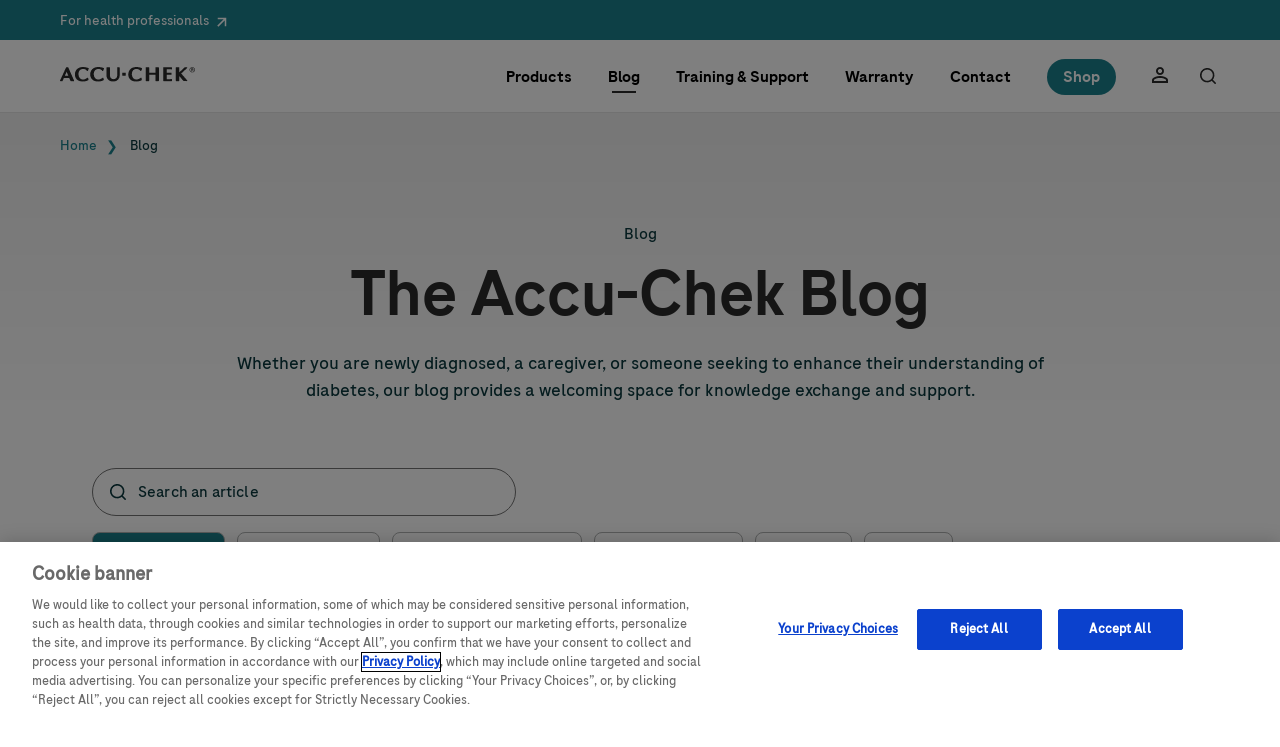

--- FILE ---
content_type: text/html; charset=UTF-8
request_url: https://www.accu-chek.com/blog?epromo=184&page=3
body_size: 16953
content:

<!DOCTYPE html>
<html dir="ltr" prefix="og: https://ogp.me/ns#" lang="en" class="h-100">
  <head>
    <meta charset="utf-8" />
<meta name="keywords" content="Roche, Accu-Chek, articles, blog home, diabetes management, health tips, diabetes diet, living with diabetes, diabetes education" />
<link rel="canonical" href="https://www.accu-chek.com/blog" />
<meta name="regulatory-number" content="US-5022" />
<meta property="og:site_name" content="Accu-Chek" />
<meta property="og:type" content="Landing Page" />
<meta property="og:url" content="https://www.accu-chek.com/blog" />
<meta property="og:title" content="Blog" />
<meta name="twitter:card" content="summary" />
<meta name="twitter:title" content="Blog" />
<meta name="google-site-verification" content="I5qvFGZof5oYqjGq4lUQifGPaloKwOMk-pdRtchGvpk" />
<script type="text/javascript" charset="UTF-8" src="https://cdn.cookielaw.org/scripttemplates/otSDKStub.js" data-document-language="true" data-domain-script="fa1196bc-72c6-4e94-86d1-4c8bb69a9914"></script>
<script type="text/javascript" charset="UTF-8" src="https://cdn.cookielaw.org/consent/fa1196bc-72c6-4e94-86d1-4c8bb69a9914/OtAutoBlock.js"></script>
<script type="text/javascript">function OptanonWrapper() { }</script>
<meta name="Generator" content="Drupal 10 (https://www.drupal.org)" />
<meta name="MobileOptimized" content="width" />
<meta name="HandheldFriendly" content="true" />
<meta name="viewport" content="width=device-width, initial-scale=1.0" />
<script type="application/ld+json">{
    "@context": "https://schema.org",
    "@graph": [
        {
            "@type": "Organization",
            "name": "Blog",
            "url": "https://www.accu-chek.com/blog"
        },
        {
            "@type": "WebPage",
            "breadcrumb": {
                "@type": "BreadcrumbList",
                "itemListElement": [
                    {
                        "@type": "ListItem",
                        "position": 1,
                        "name": "Home",
                        "item": "https://www.accu-chek.com/"
                    },
                    {
                        "@type": "ListItem",
                        "position": 2,
                        "name": "Blog",
                        "item": "https://www.accu-chek.com/blog"
                    }
                ]
            }
        }
    ]
}</script>
<link rel="preload" as="image" href="/sites/g/files/papvje226/files/2024-03/Roche%20Logo.svg" />
<link rel="preload" as="image" href="/sites/g/files/papvje226/files/2024-03/Roche%20Logo_0.svg" />
<link rel="icon" href="/themes/custom/unified/favicon.ico" />
<link rel="alternate" hreflang="en" href="https://www.accu-chek.com/blog" />

    <title>Blog | Accu-Chek</title>
    <link rel="stylesheet" media="all" href="/sites/g/files/papvje226/files/css/css_8qh3Eve4jIfcVlli8vRiMhfF-JK36efJ2rCmUwiNmGI.css?delta=0&amp;language=en&amp;theme=unified&amp;include=[base64]" />
<link rel="stylesheet" media="all" href="//cdnjs.cloudflare.com/ajax/libs/font-awesome/6.6.0/css/all.min.css" />
<link rel="stylesheet" media="all" href="/sites/g/files/papvje226/files/css/css_pA4VvSktsoENRqA6VLNnM_vGI0gnm__IBFEKpyzlI2Q.css?delta=2&amp;language=en&amp;theme=unified&amp;include=[base64]" />
<link rel="stylesheet" media="all" href="/sites/g/files/papvje226/files/css/css_DYOGNaEC5NOQRDeM6aoQf1ZZaHDdA7fdivpU9xdD8_E.css?delta=3&amp;language=en&amp;theme=unified&amp;include=[base64]" />
<link rel="stylesheet" media="all" href="/sites/g/files/papvje226/files/css/css_qV6WYSxvbpMOMx54lD9NDWJjpavRXvPiUr605YXtgas.css?delta=4&amp;language=en&amp;theme=unified&amp;include=[base64]" />

    <script src="/sites/g/files/papvje226/files/js/js_HA5Qo1uccPFEBx0EXAJX9YSFsPfkujM1fe_WaVwfSqY.js?scope=header&amp;delta=0&amp;language=en&amp;theme=unified&amp;include=[base64]"></script>

    <link rel="preload" as="font" href="/themes/custom/unified/fonts/RocheSans-Regular.woff2" type="font/woff2" crossorigin="anonymous">
    <link rel="preload" as="font" href="/themes/custom/unified/fonts/RocheSans-Regular.woff" type="font/woff" crossorigin="anonymous">
    <link rel="preload" as="font" href="/themes/custom/unified/fonts/RocheSans-Medium.woff2" type="font/woff2" crossorigin="anonymous">
    <link rel="preload" as="font" href="/themes/custom/unified/fonts/RocheSans-Medium.woff" type="font/woff" crossorigin="anonymous">
  </head>
  <body class="path-node page-node-type-landing-page   d-flex flex-column h-100">
        <a id="skip-navigation" class="sr-only sr-only-focusable" href="#main-content-2">
			<div class="container-fluid">
				<span class="skiplink-text">Skip navigation</span>
			</div>
		</a>
    
      <div class="dialog-off-canvas-main-canvas d-flex flex-column h-100" data-off-canvas-main-canvas>
    <div class="container-fluid page-level-container ">
	<div class="header-above">
		  <div id="block-highlightblock" class="settings-tray-editable block block-block-content block-block-content9d3466f4-ff7c-47ef-b00b-e17460b7e354" data-drupal-settingstray="editable">
  
    
      
            <div class="clearfix text-formatted field field--name-body field--type-text-with-summary field--label-hidden field__item"><div class="d-flex flex-column flex-lg-row">
<p>For health professionals</p>
<p><a href="https://diabetes.roche.com/hcp-us/" title="RocheDiabetes"><img class="arrow-upward" src="/themes/custom/unified/icons/Arrow-Upward.svg" alt="Arrow-Upward">&nbsp;</a></p>
</div>
</div>
      
  </div>


	</div>
	<header class="header">
		<div class="menu-blur"></div>
		<div class="header-main">
			

							<div class="d-none d-lg-block">  <div id="block-unified-branding" class="settings-tray-editable block block-system block-system-branding-block" data-drupal-settingstray="editable">
  
    
  <div class="ac-logo">
    <a href="/" title="Home" rel="home" class="site-logo">
    <img src="/themes/custom/unified/logo.svg" alt="Home" />
  </a>
  </div>
</div>

</div>
			
							<div class="hamburger-navigation">
					  
<nav
	aria-labelledby="block-mainnavigation-2"  id="block-mainnavigation-2" class="settings-tray-editable block block-menu navigation menu--main" data-drupal-settingstray="editable">
				<input type="checkbox" id="menu" name="menu" class="m-menu__checkbox">
		<label class="m-menu__toggle" for="menu">
		<span class="sr-only">Menu</span>
			<svg width="35" height="35" viewbox="0 0 24 24" fill="none" stroke="#fff" stroke-width="2" stroke-linecap="butt" stroke-linejoin="arcs">
				<line x1="3" y1="12" x2="21" y2="12"></line>
				<line x1="3" y1="6" x2="21" y2="6"></line>
				<line x1="3" y1="18" x2="21" y2="18"></line>
			</svg>
		</label>
		<label class="m-menu__overlay" for="menu">
    <span class="sr-only">Menu</span>
		</label>
		<div class="m-menu">
			


							
						<ul data-region="navigation_hamburger" data-block="navigation_hamburger" class="navbar-nav nav-level-0">

				<li class="nested-li-scroll">
					<ul class="nested-ul-scroll">

																														<li class="nav-item dropdown">
													
							<label class="a-label__chevron" for="item-products-parent-item-menu">Products</label>
				<input type="checkbox" id="item-products-parent-item-menu" name="item-products-parent-item-menu" class="m-menu__checkbox">
				<div class="m-menu">
											<div class="m-menu__header">
							<label class="m-menu__toggle" for="item-products-parent-item-menu">
						  	Menu
							</label>
					</div>
								<div class="d-flex submenu-view-all">
					Products
										<a href="/products" data-drupal-link-system-path="node/1426">View all</a>
										</div>
								<ul data-region="navigation_hamburger" data-block="navigation_hamburger" class="nav-level-1">

				<li class="nested-li-scroll">
					<ul class="nested-ul-scroll">

																														<li class="nav-item dropdown">
													
							<label class="a-label__chevron" for="item-blood-glucose-monitoring-parent-item-products">Blood Glucose Monitoring</label>
				<input type="checkbox" id="item-blood-glucose-monitoring-parent-item-products" name="item-blood-glucose-monitoring-parent-item-products" class="m-menu__checkbox">
				<div class="m-menu">
											<div class="m-menu__header">
							<label class="m-menu__toggle" for="item-blood-glucose-monitoring-parent-item-products">
						  	Products
							</label>
					</div>
								<div class="d-flex submenu-view-all">
					Blood Glucose Monitoring
										<a href="/products/blood-glucose-monitoring" data-drupal-link-system-path="taxonomy/term/86">View all</a>
										</div>
								<ul data-region="navigation_hamburger" data-block="navigation_hamburger" class="nav-level-2">

				<li class="nested-li-scroll">
					<ul class="nested-ul-scroll">

																														<li class="nav-item dropdown">
													
							<label class="a-label__chevron" for="item-meters-parent-item-blood-glucose-monitoring">Meters</label>
				<input type="checkbox" id="item-meters-parent-item-blood-glucose-monitoring" name="item-meters-parent-item-blood-glucose-monitoring" class="m-menu__checkbox">
				<div class="m-menu">
											<div class="m-menu__header">
							<label class="m-menu__toggle" for="item-meters-parent-item-blood-glucose-monitoring">
						  	Blood Glucose Monitoring
							</label>
					</div>
								<div class="d-flex submenu-view-all">
					Meters
										<a href="/products/blood-glucose-monitoring/meters" data-drupal-link-system-path="taxonomy/term/91">View all</a>
										</div>
								<ul data-region="navigation_hamburger" data-block="navigation_hamburger" class="nav-level-3">

				<li class="nested-li-scroll">
					<ul class="nested-ul-scroll">

																														<li class="nav-item">
												<a href="/products/meters/guide-me" title="The simply easy way to measure blood sugar " data-drupal-link-system-path="node/1431">Accu-Chek Guide Me meter</a>
									</li>
	
																																				<li class="nav-item">
												<a href="/products/meters/guide" title="Diabetes is complex. Your testing does not have to be." data-drupal-link-system-path="node/1376">Accu-Chek Guide meter</a>
									</li>
	
																																				<li class="nav-item">
												<a href="/products/meters/aviva" title="The Accu-Chek Aviva meter has been discontinued, though Accu-Chek Aviva Plus test strips will continue to be available so you can continue to use your Accu-Chek Aviva system." data-drupal-link-system-path="node/1396">Accu-Chek Aviva Plus meter</a>
									</li>
	
																																				<li class="nav-item">
												<a href="/products/meters/guide-link" title="Your companion to the Medtronic MiniMedTM 770G and 780G hybrid pump" data-drupal-link-system-path="node/1456">Accu-Chek Guide Link meter</a>
									</li>
	
											
															</ul>
				</li>

								</ul>
								</div>
						
					</li>
	
																																				<li class="nav-item dropdown">
													
							<label class="a-label__chevron" for="item-test-strips-parent-item-blood-glucose-monitoring">Test Strips</label>
				<input type="checkbox" id="item-test-strips-parent-item-blood-glucose-monitoring" name="item-test-strips-parent-item-blood-glucose-monitoring" class="m-menu__checkbox">
				<div class="m-menu">
											<div class="m-menu__header">
							<label class="m-menu__toggle" for="item-test-strips-parent-item-blood-glucose-monitoring">
						  	Blood Glucose Monitoring
							</label>
					</div>
								<div class="d-flex submenu-view-all">
					Test Strips
										<a href="/products/blood-glucose-monitoring/test-strips" data-drupal-link-system-path="taxonomy/term/186">View all</a>
										</div>
								<ul data-region="navigation_hamburger" data-block="navigation_hamburger" class="nav-level-3">

				<li class="nested-li-scroll">
					<ul class="nested-ul-scroll">

																														<li class="nav-item">
												<a href="/products/strips/guide" title="Take one. Spill none" data-drupal-link-system-path="node/1466">Accu-Chek Guide test strips</a>
									</li>
	
																																				<li class="nav-item">
												<a href="/products/strips/aviva" title="Ship your strips straight to your door." data-drupal-link-system-path="node/1471">Accu-Chek Aviva Plus test strips</a>
									</li>
	
																																				<li class="nav-item">
												<a href="/products/strips/smartview" title="Ship your strips straight to your door." data-drupal-link-system-path="node/1476">Accu-Chek SmartView test strips</a>
									</li>
	
											
															</ul>
				</li>

								</ul>
								</div>
						
					</li>
	
																																				<li class="nav-item dropdown">
													
							<label class="a-label__chevron" for="item-lancing-parent-item-blood-glucose-monitoring">Lancing</label>
				<input type="checkbox" id="item-lancing-parent-item-blood-glucose-monitoring" name="item-lancing-parent-item-blood-glucose-monitoring" class="m-menu__checkbox">
				<div class="m-menu">
											<div class="m-menu__header">
							<label class="m-menu__toggle" for="item-lancing-parent-item-blood-glucose-monitoring">
						  	Blood Glucose Monitoring
							</label>
					</div>
								<div class="d-flex submenu-view-all">
					Lancing
										<a href="/products/blood-glucose-monitoring/lancing" data-drupal-link-system-path="taxonomy/term/191">View all</a>
										</div>
								<ul data-region="navigation_hamburger" data-block="navigation_hamburger" class="nav-level-3">

				<li class="nested-li-scroll">
					<ul class="nested-ul-scroll">

																														<li class="nav-item">
												<a href="/products/lancing/fastclix" title="It only takes one click" data-drupal-link-system-path="node/1481">Accu-Chek FastClix lancing device</a>
									</li>
	
																																				<li class="nav-item">
												<a href="/products/lancing/fastclix-lancets" title="Preloaded in drums for your convenience" data-drupal-link-system-path="node/1496">Accu-Chek FastClix lancets</a>
									</li>
	
																																				<li class="nav-item">
												<a href="/products/lancing/softclix" title="Lancing, designed for comfort" data-drupal-link-system-path="node/1511">Accu-Chek Softclix lancing device</a>
									</li>
	
																																				<li class="nav-item">
												<a href="/products/lancing/softclix-lancets" title="Carefully engineered to reduce pain" data-drupal-link-system-path="node/1526">Accu-Chek Softclix lancets</a>
									</li>
	
											
															</ul>
				</li>

								</ul>
								</div>
						
					</li>
	
																																				<li class="nav-item dropdown">
													
							<label class="a-label__chevron" for="item-control-solutions-parent-item-blood-glucose-monitoring">Control Solutions</label>
				<input type="checkbox" id="item-control-solutions-parent-item-blood-glucose-monitoring" name="item-control-solutions-parent-item-blood-glucose-monitoring" class="m-menu__checkbox">
				<div class="m-menu">
											<div class="m-menu__header">
							<label class="m-menu__toggle" for="item-control-solutions-parent-item-blood-glucose-monitoring">
						  	Blood Glucose Monitoring
							</label>
					</div>
								<div class="d-flex submenu-view-all">
					Control Solutions
										<a href="/products/blood-glucose-monitoring/control-solutions" data-drupal-link-system-path="taxonomy/term/501">View all</a>
										</div>
								<ul data-region="navigation_hamburger" data-block="navigation_hamburger" class="nav-level-3">

				<li class="nested-li-scroll">
					<ul class="nested-ul-scroll">

																														<li class="nav-item">
												<a href="/products/control-solution/guide" title="Check the accuracy of your meter anytime." data-drupal-link-system-path="node/1556">Accu-Chek Guide control solution</a>
									</li>
	
																																				<li class="nav-item">
												<a href="/products/control-solution/aviva" title="Check the accuracy of your meter anytime." data-drupal-link-system-path="node/1561">Accu-Chek Aviva control solution</a>
									</li>
	
																																				<li class="nav-item">
												<a href="/products/control-solution/smartview" title="Check the accuracy of your meter anytime." data-drupal-link-system-path="node/1566">Accu-Chek SmartView control solution</a>
									</li>
	
											
															</ul>
				</li>

								</ul>
								</div>
						
					</li>
	
											
															</ul>
				</li>

								</ul>
								</div>
						
					</li>
	
																																				<li class="nav-item dropdown">
													
							<label class="a-label__chevron" for="item-apps---diaries-parent-item-products">Apps &amp; Diaries</label>
				<input type="checkbox" id="item-apps---diaries-parent-item-products" name="item-apps---diaries-parent-item-products" class="m-menu__checkbox">
				<div class="m-menu">
											<div class="m-menu__header">
							<label class="m-menu__toggle" for="item-apps---diaries-parent-item-products">
						  	Products
							</label>
					</div>
								<div class="d-flex submenu-view-all">
					Apps &amp; Diaries
										<a href="/products/apps-diaries" data-drupal-link-system-path="taxonomy/term/381">View all</a>
										</div>
								<ul data-region="navigation_hamburger" data-block="navigation_hamburger" class="nav-level-2">

				<li class="nested-li-scroll">
					<ul class="nested-ul-scroll">

																														<li class="nav-item">
												<a href="/products/mysugr" title="Helping you manage your diabetes." data-drupal-link-system-path="node/1571">mySugr App</a>
									</li>
	
																																				<li class="nav-item">
												<a href="/products/daily-self-test" title="Record your blood sugar checks, medications, and meals." data-drupal-link-system-path="node/2376">Accu-Chek Daily Self-Test Diabetes Diary</a>
									</li>
	
											
															</ul>
				</li>

								</ul>
								</div>
						
					</li>
	
											
															</ul>
				</li>

								</ul>
								</div>
						
					</li>
	
																																				<li class="level2-menu-only nav-item dropdown">
													
							<label class="a-label__chevron" for="item-blog-parent-item-menu">Blog</label>
				<input type="checkbox" id="item-blog-parent-item-menu" name="item-blog-parent-item-menu" class="m-menu__checkbox">
				<div class="m-menu">
											<div class="m-menu__header">
							<label class="m-menu__toggle" for="item-blog-parent-item-menu">
						  	Menu
							</label>
					</div>
								<div class="d-flex submenu-view-all">
					Blog
										<a href="/blog" data-drupal-link-system-path="node/2676">View all</a>
										</div>
								<ul data-region="navigation_hamburger" data-block="navigation_hamburger" class="nav-level-1">

				<li class="nested-li-scroll">
					<ul class="nested-ul-scroll">

																														<li class="nav-item">
												<a href="/blog/diabetes-basics" data-drupal-link-system-path="taxonomy/term/146">Diabetes Basics</a>
									</li>
	
																																				<li class="nav-item">
												<a href="/blog/diabetes-management" data-drupal-link-system-path="taxonomy/term/221">Diabetes Management</a>
									</li>
	
																																				<li class="nav-item">
												<a href="/blog/lifestyle" data-drupal-link-system-path="taxonomy/term/151">Lifestyle</a>
									</li>
	
																																				<li class="nav-item">
												<a href="/blog/food-nutrition" data-drupal-link-system-path="taxonomy/term/311">Food &amp; Nutrition</a>
									</li>
	
																																				<li class="nav-item">
												<a href="/blog/recipes" data-drupal-link-system-path="taxonomy/term/491">Recipes</a>
									</li>
	
											
															</ul>
				</li>

								</ul>
								</div>
						
					</li>
	
																																				<li class="nav-item dropdown">
													
							<label class="a-label__chevron" for="item-training---support-parent-item-menu">Training &amp; Support</label>
				<input type="checkbox" id="item-training---support-parent-item-menu" name="item-training---support-parent-item-menu" class="m-menu__checkbox">
				<div class="m-menu">
											<div class="m-menu__header">
							<label class="m-menu__toggle" for="item-training---support-parent-item-menu">
						  	Menu
							</label>
					</div>
								<div class="d-flex submenu-view-all">
					Training &amp; Support
										</div>
								<ul data-region="navigation_hamburger" data-block="navigation_hamburger" class="nav-level-1">

				<li class="nested-li-scroll">
					<ul class="nested-ul-scroll">

																														<li class="nav-item dropdown">
													
							<label class="a-label__chevron" for="item-general-faqs-parent-item-training---support">General FAQs</label>
				<input type="checkbox" id="item-general-faqs-parent-item-training---support" name="item-general-faqs-parent-item-training---support" class="m-menu__checkbox">
				<div class="m-menu">
											<div class="m-menu__header">
							<label class="m-menu__toggle" for="item-general-faqs-parent-item-training---support">
						  	Training &amp; Support
							</label>
					</div>
								<div class="d-flex submenu-view-all">
					General FAQs
										<a href="/support/faq" data-drupal-link-system-path="support/faq">View all</a>
										</div>
								<ul data-region="navigation_hamburger" data-block="navigation_hamburger" class="nav-level-2">

				<li class="nested-li-scroll">
					<ul class="nested-ul-scroll">

																														<li class="nav-item">
												<a href="/support/faq/accuracy" data-drupal-link-system-path="taxonomy/term/486">Accuracy</a>
									</li>
	
																																				<li class="nav-item">
												<a href="/support/faq/general-questions" data-drupal-link-system-path="taxonomy/term/426">General questions</a>
									</li>
	
																																				<li class="nav-item">
												<a href="/support/faq/test-strips" data-drupal-link-system-path="taxonomy/term/481">Test strips</a>
									</li>
	
																																				<li class="nav-item">
												<a href="/support/faq/getting-started" data-drupal-link-system-path="taxonomy/term/456">Getting started</a>
									</li>
	
																																				<li class="nav-item">
												<a href="/support/faq/device-settings" data-drupal-link-system-path="taxonomy/term/436">Device Settings</a>
									</li>
	
																																				<li class="nav-item">
												<a href="/support/faq/power" data-drupal-link-system-path="taxonomy/term/476">Power</a>
									</li>
	
											
															</ul>
				</li>

								</ul>
								</div>
						
					</li>
	
																																				<li class="nav-item dropdown">
													
							<label class="a-label__chevron" for="item-product-support-parent-item-training---support">Product Support</label>
				<input type="checkbox" id="item-product-support-parent-item-training---support" name="item-product-support-parent-item-training---support" class="m-menu__checkbox">
				<div class="m-menu">
											<div class="m-menu__header">
							<label class="m-menu__toggle" for="item-product-support-parent-item-training---support">
						  	Training &amp; Support
							</label>
					</div>
								<div class="d-flex submenu-view-all">
					Product Support
										<a href="/support/products" data-drupal-link-system-path="node/2361">View all</a>
										</div>
								<ul data-region="navigation_hamburger" data-block="navigation_hamburger" class="nav-level-2">

				<li class="nested-li-scroll">
					<ul class="nested-ul-scroll">

																														<li class="nav-item dropdown">
													
							<label class="a-label__chevron" for="item-meters---strips-parent-item-product-support">Meters &amp; Strips</label>
				<input type="checkbox" id="item-meters---strips-parent-item-product-support" name="item-meters---strips-parent-item-product-support" class="m-menu__checkbox">
				<div class="m-menu">
											<div class="m-menu__header">
							<label class="m-menu__toggle" for="item-meters---strips-parent-item-product-support">
						  	Product Support
							</label>
					</div>
								<div class="d-flex submenu-view-all">
					Meters &amp; Strips
										<a href="/support/products/meters" data-drupal-link-system-path="taxonomy/term/316">View all</a>
										</div>
								<ul data-region="navigation_hamburger" data-block="navigation_hamburger" class="nav-level-3">

				<li class="nested-li-scroll">
					<ul class="nested-ul-scroll">

																														<li class="nav-item">
												<a href="/support/products/guide-me" data-drupal-link-system-path="node/1431/support">Accu-Chek Guide Me meter</a>
									</li>
	
																																				<li class="nav-item">
												<a href="/support/products/guide" data-drupal-link-system-path="node/1376/support">Accu-Chek Guide meter</a>
									</li>
	
																																				<li class="nav-item">
												<a href="/support/products/guide-link" data-drupal-link-system-path="node/1456/support">Accu-Chek Guide Link meter</a>
									</li>
	
																																				<li class="nav-item">
												<a href="/support/products/aviva" data-drupal-link-system-path="node/1396/support">Accu-Chek Aviva Plus meter</a>
									</li>
	
											
															</ul>
				</li>

								</ul>
								</div>
						
					</li>
	
																																				<li class="nav-item dropdown">
													
							<label class="a-label__chevron" for="item-lancing-parent-item-product-support">Lancing</label>
				<input type="checkbox" id="item-lancing-parent-item-product-support" name="item-lancing-parent-item-product-support" class="m-menu__checkbox">
				<div class="m-menu">
											<div class="m-menu__header">
							<label class="m-menu__toggle" for="item-lancing-parent-item-product-support">
						  	Product Support
							</label>
					</div>
								<div class="d-flex submenu-view-all">
					Lancing
										<a href="/support/products/lancing" data-drupal-link-system-path="taxonomy/term/411">View all</a>
										</div>
								<ul data-region="navigation_hamburger" data-block="navigation_hamburger" class="nav-level-3">

				<li class="nested-li-scroll">
					<ul class="nested-ul-scroll">

																														<li class="nav-item">
												<a href="/support/products/fastclix" data-drupal-link-system-path="node/1481/support">Accu-Chek FastClix lancing device</a>
									</li>
	
																																				<li class="nav-item">
												<a href="/support/products/softclix" data-drupal-link-system-path="node/1511/support">Accu-Chek Softclix lancing device</a>
									</li>
	
											
															</ul>
				</li>

								</ul>
								</div>
						
					</li>
	
											
															</ul>
				</li>

								</ul>
								</div>
						
					</li>
	
																																				<li class="nav-item dropdown">
													
							<label class="a-label__chevron" for="item-tools---resources-parent-item-training---support">Tools &amp; Resources</label>
				<input type="checkbox" id="item-tools---resources-parent-item-training---support" name="item-tools---resources-parent-item-training---support" class="m-menu__checkbox">
				<div class="m-menu">
											<div class="m-menu__header">
							<label class="m-menu__toggle" for="item-tools---resources-parent-item-training---support">
						  	Training &amp; Support
							</label>
					</div>
								<div class="d-flex submenu-view-all">
					Tools &amp; Resources
										<a href="/tools" data-drupal-link-system-path="node/2441">View all</a>
										</div>
								<ul data-region="navigation_hamburger" data-block="navigation_hamburger" class="nav-level-2">

				<li class="nested-li-scroll">
					<ul class="nested-ul-scroll">

																														<li class="nav-item">
												<a href="/tools/a1c-calculator" data-drupal-link-system-path="node/2311">A1C Calculator</a>
									</li>
	
																																				<li class="nav-item">
												<a href="/tools/prescription-discount-program" data-drupal-link-system-path="node/2391">Prescription Discount Program</a>
									</li>
	
																																				<li class="nav-item">
												<a href="/tools/where-to-buy" data-drupal-link-system-path="node/2306">Where to Buy</a>
									</li>
	
																																				<li class="nav-item">
												<a href="/tools/accuracy" data-drupal-link-system-path="node/2366">Free Meter Voucher</a>
									</li>
	
																																				<li class="nav-item">
												<a href="/tools/insurance-coverage" data-drupal-link-system-path="node/2691">Insurance Coverage</a>
									</li>
	
																																				<li class="nav-item">
												<a href="/tools/mental-well-being" data-drupal-link-system-path="node/2636">Mental Well Being</a>
									</li>
	
											
															</ul>
				</li>

								</ul>
								</div>
						
					</li>
	
											
															</ul>
				</li>

								</ul>
								</div>
						
					</li>
	
																																				<li class="level2-menu-only nav-item">
							<a href="/warranty" class="nav-link" data-drupal-link-system-path="webform/product_registration">Warranty</a>
					</li>
	
																																				<li class="level2-menu-only nav-item dropdown">
													
							<label class="a-label__chevron" for="item-contact-parent-item-menu">Contact</label>
				<input type="checkbox" id="item-contact-parent-item-menu" name="item-contact-parent-item-menu" class="m-menu__checkbox">
				<div class="m-menu">
											<div class="m-menu__header">
							<label class="m-menu__toggle" for="item-contact-parent-item-menu">
						  	Menu
							</label>
					</div>
								<div class="d-flex submenu-view-all">
					Contact
										<a href="/contact" data-drupal-link-system-path="webform/contact_us_form">View all</a>
										</div>
								<ul data-region="navigation_hamburger" data-block="navigation_hamburger" class="nav-level-1">

				<li class="nested-li-scroll">
					<ul class="nested-ul-scroll">

																														<li class="nav-item">
												<a href="/contact/media-inquiry" data-drupal-link-system-path="webform/submit_a_media_inquiry">Media Relations</a>
									</li>
	
																																				<li class="nav-item">
												<a href="/form/newsletter-form" data-drupal-link-system-path="webform/newsletter_form">Newsletter Subscription</a>
									</li>
	
											
															</ul>
				</li>

								</ul>
								</div>
						
					</li>
	
																																				<li class="level2-menu-only nav-item dropdown">
													
							<label class="a-label__chevron" for="item-shop-parent-item-menu">Shop</label>
				<input type="checkbox" id="item-shop-parent-item-menu" name="item-shop-parent-item-menu" class="m-menu__checkbox">
				<div class="m-menu">
											<div class="m-menu__header">
							<label class="m-menu__toggle" for="item-shop-parent-item-menu">
						  	Menu
							</label>
					</div>
								<div class="d-flex submenu-view-all">
					Shop
										<a href="https://eshop.accu-chek.com/pages/offers" class="menu-btn-primary">View all</a>
										</div>
								<ul data-region="navigation_hamburger" data-block="navigation_hamburger" class="nav-level-1">

				<li class="nested-li-scroll">
					<ul class="nested-ul-scroll">

																														<li class="nav-item">
												<a href="https://eshop.accu-chek.com/category/bundles">Bundles</a>
									</li>
	
																																				<li class="nav-item">
												<a href="https://eshop.accu-chek.com/category/subscriptions">Subscriptions</a>
									</li>
	
											
															</ul>
				</li>

								</ul>
								</div>
						
					</li>
	
											
											<li>
							<div class="block block-roche-global-settings block-unified-useraccount">
  
    
        <div class="unified-account-menu d-flex">
          <div class="user-section">
        <div class="user-container">
          <a href="https://eshop.accu-chek.com/login" target="_blank">Login
          </a>
        </div>
      </div>
    
      </div>

  </div>

						</li>
																														</ul>
				</li>

								<li class="hamburger-footer-menu">
					<div class="highlight-hamburger">
						  <div id="block-highlight-block-hamburger" class="settings-tray-editable block block-block-content block-block-content9d3466f4-ff7c-47ef-b00b-e17460b7e354" data-drupal-settingstray="editable">
  
    
      
            <div class="clearfix text-formatted field field--name-body field--type-text-with-summary field--label-hidden field__item"><div class="d-flex flex-column flex-lg-row">
<p>For health professionals</p>
<p><a href="https://diabetes.roche.com/hcp-us/" title="RocheDiabetes"><img class="arrow-upward" src="/themes/custom/unified/icons/Arrow-Upward.svg" alt="Arrow-Upward">&nbsp;</a></p>
</div>
</div>
      
  </div>


					</div>
				</li>
								</ul>
							

		
		</div>
	</nav>


				</div>
			
							<div class="main-navigation">
					  <div id="block-accountblockforunifiedtheme" class="settings-tray-editable block block-roche-global-settings block-unified-useraccount" data-drupal-settingstray="editable">
  
    
        <div class="unified-account-menu d-flex">
                  <div class="user-section">
          <div class="user-container btn-group">
            <button class="dropdown-toggle" id="userMenuButton">
              <a href="https://eshop.accu-chek.com/login" target="_blank">
                <img src="/sites/g/files/papvje226/files/Person_1.svg" alt="User Menu" />
              </a>
            </button>
          </div>
        </div>
          
    
    
    
          <div class="container-fluid login">
        <div class="search-toggle text-right">
          <button class="search-icon icon-search">
            <img src="/sites/g/files/papvje226/files/search.svg" alt="Search" />
          </button>
          <button type="submit" name="submit" value="Go" class="search-icon icon-close">
            <img src="/modules/custom/roche_global_settings/templates/icon/Cross.svg" alt="Search" />
          </button>
        </div>
      </div>
      <div class="container-fluid search-container">
        
  <div data-block="disabled">	<div class="col-12 search-container-input">
		<form class="views-exposed-form" data-drupal-selector="views-exposed-form-search-global-search-block" action="/search" method="get" id="views-exposed-form-search-global-search-block" accept-charset="UTF-8">
  <div class="js-form-item form-item js-form-type-search-api-autocomplete form-type-search-api-autocomplete js-form-item-keyword form-item-keyword form-no-label">
        
  <input placeholder="Search by typing here" class="search-icon form-autocomplete form-text form-control" data-drupal-selector="edit-keyword" data-search-api-autocomplete-search="search" data-autocomplete-path="/search_api_autocomplete/search?display=global_search_block&amp;&amp;filter=keyword" data-msg-maxlength="This field has a maximum length of 128." type="text" id="edit-keyword" name="keyword" value="" size="30" maxlength="128"  aria-label="" aria-labelledby="edit-keyword"  />


        </div>
<div data-drupal-selector="edit-actions" class="form-actions js-form-wrapper form-wrapper" id="edit-actions--2">
<button data-drupal-selector="edit-submit-search" type="submit" id="edit-submit-search" value="Apply" class="button js-form-submit form-submit">
Search
<span class="visually-hidden">Apply</span>
</button>

</div>


</form>

	</div>
</div>


      </div>
      </div>

  </div>


					<div class="d-block d-lg-none mobile-logo">  <div id="block-unified-branding" class="settings-tray-editable block block-system block-system-branding-block" data-drupal-settingstray="editable">
  
    
  <div class="ac-logo">
    <a href="/" title="Home" rel="home" class="site-logo">
    <img src="/themes/custom/unified/logo.svg" alt="Home" />
  </a>
  </div>
</div>

</div>
					  <nav
	aria-labelledby="block-unified-mainnavigation"  id="block-unified-mainnavigation" class="settings-tray-editable block block-menu navigation menu--main" data-drupal-settingstray="editable">
						<div class="m-menu">
			

	
		  <ul data-region="navigation_main" data-block="navigation_main" class="menu menu-level-0">
                  
        <li class="menu-item menu-item--expanded">
                <a href="/products" data-drupal-link-system-path="node/1426">Products</a>
                                        
      
          <div class="menu_link_content menu-link-contentmain view-mode-default menu-dropdown menu-dropdown-0 menu-type-default">
                          
  <ul class="menu menu-level-1">
                  
        <li class="menu-item menu-item--expanded">
                <a href="/products/blood-glucose-monitoring" data-drupal-link-system-path="taxonomy/term/86">Blood Glucose Monitoring</a>
                                        
      
          <div class="menu_link_content menu-link-contentmain view-mode-default menu-dropdown menu-dropdown-1 menu-type-default">
                          
  <ul class="menu menu-level-2">
                  
        <li class="menu-item menu-item--expanded">
                <a href="/products/blood-glucose-monitoring/meters" data-drupal-link-system-path="taxonomy/term/91">Meters</a>
                                        
      
          <div class="menu_link_content menu-link-contentmain view-mode-default menu-dropdown menu-dropdown-2 menu-type-default">
                          
  <ul class="menu menu-level-3">
                  
        <li class="menu-item">
                <a href="/products/meters/guide-me" title="The simply easy way to measure blood sugar " data-drupal-link-system-path="node/1431">Accu-Chek Guide Me meter</a>
                                        
      
          <div class="menu_link_content menu-link-contentmain view-mode-default menu-dropdown menu-dropdown-3 menu-type-default">
                          
              </div>
      


                  </li>
                      
        <li class="menu-item">
                <a href="/products/meters/guide" title="Diabetes is complex. Your testing does not have to be." data-drupal-link-system-path="node/1376">Accu-Chek Guide meter</a>
                                        
      
          <div class="menu_link_content menu-link-contentmain view-mode-default menu-dropdown menu-dropdown-3 menu-type-default">
                          
              </div>
      


                  </li>
                      
        <li class="menu-item">
                <a href="/products/meters/aviva" title="The Accu-Chek Aviva meter has been discontinued, though Accu-Chek Aviva Plus test strips will continue to be available so you can continue to use your Accu-Chek Aviva system." data-drupal-link-system-path="node/1396">Accu-Chek Aviva Plus meter</a>
                                        
      
          <div class="menu_link_content menu-link-contentmain view-mode-default menu-dropdown menu-dropdown-3 menu-type-default">
                          
              </div>
      


                  </li>
                      
        <li class="menu-item">
                <a href="/products/meters/guide-link" title="Your companion to the Medtronic MiniMedTM 770G and 780G hybrid pump" data-drupal-link-system-path="node/1456">Accu-Chek Guide Link meter</a>
                                        
      
          <div class="menu_link_content menu-link-contentmain view-mode-default menu-dropdown menu-dropdown-3 menu-type-default">
                          
              </div>
      


                  </li>
          </ul>



              </div>
      


                  </li>
                      
        <li class="menu-item menu-item--expanded">
                <a href="/products/blood-glucose-monitoring/test-strips" data-drupal-link-system-path="taxonomy/term/186">Test Strips</a>
                                        
      
          <div class="menu_link_content menu-link-contentmain view-mode-default menu-dropdown menu-dropdown-2 menu-type-default">
                          
  <ul class="menu menu-level-3">
                  
        <li class="menu-item">
                <a href="/products/strips/guide" title="Take one. Spill none" data-drupal-link-system-path="node/1466">Accu-Chek Guide test strips</a>
                                        
      
          <div class="menu_link_content menu-link-contentmain view-mode-default menu-dropdown menu-dropdown-3 menu-type-default">
                          
              </div>
      


                  </li>
                      
        <li class="menu-item">
                <a href="/products/strips/aviva" title="Ship your strips straight to your door." data-drupal-link-system-path="node/1471">Accu-Chek Aviva Plus test strips</a>
                                        
      
          <div class="menu_link_content menu-link-contentmain view-mode-default menu-dropdown menu-dropdown-3 menu-type-default">
                          
              </div>
      


                  </li>
                      
        <li class="menu-item">
                <a href="/products/strips/smartview" title="Ship your strips straight to your door." data-drupal-link-system-path="node/1476">Accu-Chek SmartView test strips</a>
                                        
      
          <div class="menu_link_content menu-link-contentmain view-mode-default menu-dropdown menu-dropdown-3 menu-type-default">
                          
              </div>
      


                  </li>
          </ul>



              </div>
      


                  </li>
                      
        <li class="menu-item menu-item--expanded">
                <a href="/products/blood-glucose-monitoring/lancing" data-drupal-link-system-path="taxonomy/term/191">Lancing</a>
                                        
      
          <div class="menu_link_content menu-link-contentmain view-mode-default menu-dropdown menu-dropdown-2 menu-type-default">
                          
  <ul class="menu menu-level-3">
                  
        <li class="menu-item">
                <a href="/products/lancing/fastclix" title="It only takes one click" data-drupal-link-system-path="node/1481">Accu-Chek FastClix lancing device</a>
                                        
      
          <div class="menu_link_content menu-link-contentmain view-mode-default menu-dropdown menu-dropdown-3 menu-type-default">
                          
              </div>
      


                  </li>
                      
        <li class="menu-item">
                <a href="/products/lancing/fastclix-lancets" title="Preloaded in drums for your convenience" data-drupal-link-system-path="node/1496">Accu-Chek FastClix lancets</a>
                                        
      
          <div class="menu_link_content menu-link-contentmain view-mode-default menu-dropdown menu-dropdown-3 menu-type-default">
                          
              </div>
      


                  </li>
                      
        <li class="menu-item">
                <a href="/products/lancing/softclix" title="Lancing, designed for comfort" data-drupal-link-system-path="node/1511">Accu-Chek Softclix lancing device</a>
                                        
      
          <div class="menu_link_content menu-link-contentmain view-mode-default menu-dropdown menu-dropdown-3 menu-type-default">
                          
              </div>
      


                  </li>
                      
        <li class="menu-item">
                <a href="/products/lancing/softclix-lancets" title="Carefully engineered to reduce pain" data-drupal-link-system-path="node/1526">Accu-Chek Softclix lancets</a>
                                        
      
          <div class="menu_link_content menu-link-contentmain view-mode-default menu-dropdown menu-dropdown-3 menu-type-default">
                          
              </div>
      


                  </li>
          </ul>



              </div>
      


                  </li>
                      
        <li class="menu-item menu-item--expanded">
                <a href="/products/blood-glucose-monitoring/control-solutions" data-drupal-link-system-path="taxonomy/term/501">Control Solutions</a>
                                        
      
          <div class="menu_link_content menu-link-contentmain view-mode-default menu-dropdown menu-dropdown-2 menu-type-default">
                          
  <ul class="menu menu-level-3">
                  
        <li class="menu-item">
                <a href="/products/control-solution/guide" title="Check the accuracy of your meter anytime." data-drupal-link-system-path="node/1556">Accu-Chek Guide control solution</a>
                                        
      
          <div class="menu_link_content menu-link-contentmain view-mode-default menu-dropdown menu-dropdown-3 menu-type-default">
                          
              </div>
      


                  </li>
                      
        <li class="menu-item">
                <a href="/products/control-solution/aviva" title="Check the accuracy of your meter anytime." data-drupal-link-system-path="node/1561">Accu-Chek Aviva control solution</a>
                                        
      
          <div class="menu_link_content menu-link-contentmain view-mode-default menu-dropdown menu-dropdown-3 menu-type-default">
                          
              </div>
      


                  </li>
                      
        <li class="menu-item">
                <a href="/products/control-solution/smartview" title="Check the accuracy of your meter anytime." data-drupal-link-system-path="node/1566">Accu-Chek SmartView control solution</a>
                                        
      
          <div class="menu_link_content menu-link-contentmain view-mode-default menu-dropdown menu-dropdown-3 menu-type-default">
                          
              </div>
      


                  </li>
          </ul>



              </div>
      


                  </li>
          </ul>



              </div>
      


                  </li>
                      
        <li class="menu-item menu-item--expanded">
                <a href="/products/apps-diaries" data-drupal-link-system-path="taxonomy/term/381">Apps &amp; Diaries</a>
                                        
      
          <div class="menu_link_content menu-link-contentmain view-mode-default menu-dropdown menu-dropdown-1 menu-type-default">
                          
  <ul class="menu menu-level-2">
                  
        <li class="menu-item">
                <a href="/products/mysugr" title="Helping you manage your diabetes." data-drupal-link-system-path="node/1571">mySugr App</a>
                                        
      
          <div class="menu_link_content menu-link-contentmain view-mode-default menu-dropdown menu-dropdown-2 menu-type-default">
                          
              </div>
      


                  </li>
                      
        <li class="menu-item">
                <a href="/products/daily-self-test" title="Record your blood sugar checks, medications, and meals." data-drupal-link-system-path="node/2376">Accu-Chek Daily Self-Test Diabetes Diary</a>
                                        
      
          <div class="menu_link_content menu-link-contentmain view-mode-default menu-dropdown menu-dropdown-2 menu-type-default">
                          
              </div>
      


                  </li>
          </ul>



              </div>
      


                  </li>
          </ul>



              </div>
      


                  </li>
                      
        <li class="level2-menu-only menu-item menu-item--expanded menu-item--active-trail">
                <a href="/blog" data-drupal-link-system-path="node/2676">Blog</a>
                                        
      
          <div class="menu_link_content menu-link-contentmain view-mode-default menu-dropdown menu-dropdown-0 menu-type-default">
                          
  <ul class="menu menu-level-1">
                  
        <li class="menu-item">
                <a href="/blog/diabetes-basics" data-drupal-link-system-path="taxonomy/term/146">Diabetes Basics</a>
                                        
      
          <div class="menu_link_content menu-link-contentmain view-mode-default menu-dropdown menu-dropdown-1 menu-type-default">
                          
              </div>
      


                  </li>
                      
        <li class="menu-item">
                <a href="/blog/diabetes-management" data-drupal-link-system-path="taxonomy/term/221">Diabetes Management</a>
                                        
      
          <div class="menu_link_content menu-link-contentmain view-mode-default menu-dropdown menu-dropdown-1 menu-type-default">
                          
              </div>
      


                  </li>
                      
        <li class="menu-item">
                <a href="/blog/lifestyle" data-drupal-link-system-path="taxonomy/term/151">Lifestyle</a>
                                        
      
          <div class="menu_link_content menu-link-contentmain view-mode-default menu-dropdown menu-dropdown-1 menu-type-default">
                          
              </div>
      


                  </li>
                      
        <li class="menu-item">
                <a href="/blog/food-nutrition" data-drupal-link-system-path="taxonomy/term/311">Food &amp; Nutrition</a>
                                        
      
          <div class="menu_link_content menu-link-contentmain view-mode-default menu-dropdown menu-dropdown-1 menu-type-default">
                          
              </div>
      


                  </li>
                      
        <li class="menu-item">
                <a href="/blog/recipes" data-drupal-link-system-path="taxonomy/term/491">Recipes</a>
                                        
      
          <div class="menu_link_content menu-link-contentmain view-mode-default menu-dropdown menu-dropdown-1 menu-type-default">
                          
              </div>
      


                  </li>
          </ul>



              </div>
      


                  </li>
                      
        <li class="menu-item menu-item--expanded">
                <span>Training &amp; Support</span>
                                        
      
          <div class="menu_link_content menu-link-contentmain view-mode-default menu-dropdown menu-dropdown-0 menu-type-default">
                          
  <ul class="menu menu-level-1">
                  
        <li class="menu-item menu-item--expanded">
                <a href="/support/faq" data-drupal-link-system-path="support/faq">General FAQs</a>
                                        
      
          <div class="menu_link_content menu-link-contentmain view-mode-default menu-dropdown menu-dropdown-1 menu-type-default">
                          
  <ul class="menu menu-level-2">
                  
        <li class="menu-item">
                <a href="/support/faq/accuracy" data-drupal-link-system-path="taxonomy/term/486">Accuracy</a>
                                        
      
          <div class="menu_link_content menu-link-contentmain view-mode-default menu-dropdown menu-dropdown-2 menu-type-default">
                          
              </div>
      


                  </li>
                      
        <li class="menu-item">
                <a href="/support/faq/general-questions" data-drupal-link-system-path="taxonomy/term/426">General questions</a>
                                        
      
          <div class="menu_link_content menu-link-contentmain view-mode-default menu-dropdown menu-dropdown-2 menu-type-default">
                          
              </div>
      


                  </li>
                      
        <li class="menu-item">
                <a href="/support/faq/test-strips" data-drupal-link-system-path="taxonomy/term/481">Test strips</a>
                                        
      
          <div class="menu_link_content menu-link-contentmain view-mode-default menu-dropdown menu-dropdown-2 menu-type-default">
                          
              </div>
      


                  </li>
                      
        <li class="menu-item">
                <a href="/support/faq/getting-started" data-drupal-link-system-path="taxonomy/term/456">Getting started</a>
                                        
      
          <div class="menu_link_content menu-link-contentmain view-mode-default menu-dropdown menu-dropdown-2 menu-type-default">
                          
              </div>
      


                  </li>
                      
        <li class="menu-item">
                <a href="/support/faq/device-settings" data-drupal-link-system-path="taxonomy/term/436">Device Settings</a>
                                        
      
          <div class="menu_link_content menu-link-contentmain view-mode-default menu-dropdown menu-dropdown-2 menu-type-default">
                          
              </div>
      


                  </li>
                      
        <li class="menu-item">
                <a href="/support/faq/power" data-drupal-link-system-path="taxonomy/term/476">Power</a>
                                        
      
          <div class="menu_link_content menu-link-contentmain view-mode-default menu-dropdown menu-dropdown-2 menu-type-default">
                          
              </div>
      


                  </li>
          </ul>



              </div>
      


                  </li>
                      
        <li class="menu-item menu-item--expanded">
                <a href="/support/products" data-drupal-link-system-path="node/2361">Product Support</a>
                                        
      
          <div class="menu_link_content menu-link-contentmain view-mode-default menu-dropdown menu-dropdown-1 menu-type-default">
                          
  <ul class="menu menu-level-2">
                  
        <li class="menu-item menu-item--expanded">
                <a href="/support/products/meters" data-drupal-link-system-path="taxonomy/term/316">Meters &amp; Strips</a>
                                        
      
          <div class="menu_link_content menu-link-contentmain view-mode-default menu-dropdown menu-dropdown-2 menu-type-default">
                          
  <ul class="menu menu-level-3">
                  
        <li class="menu-item">
                <a href="/support/products/guide-me" data-drupal-link-system-path="node/1431/support">Accu-Chek Guide Me meter</a>
                                        
      
          <div class="menu_link_content menu-link-contentmain view-mode-default menu-dropdown menu-dropdown-3 menu-type-default">
                          
              </div>
      


                  </li>
                      
        <li class="menu-item">
                <a href="/support/products/guide" data-drupal-link-system-path="node/1376/support">Accu-Chek Guide meter</a>
                                        
      
          <div class="menu_link_content menu-link-contentmain view-mode-default menu-dropdown menu-dropdown-3 menu-type-default">
                          
              </div>
      


                  </li>
                      
        <li class="menu-item">
                <a href="/support/products/guide-link" data-drupal-link-system-path="node/1456/support">Accu-Chek Guide Link meter</a>
                                        
      
          <div class="menu_link_content menu-link-contentmain view-mode-default menu-dropdown menu-dropdown-3 menu-type-default">
                          
              </div>
      


                  </li>
                      
        <li class="menu-item">
                <a href="/support/products/aviva" data-drupal-link-system-path="node/1396/support">Accu-Chek Aviva Plus meter</a>
                                        
      
          <div class="menu_link_content menu-link-contentmain view-mode-default menu-dropdown menu-dropdown-3 menu-type-default">
                          
              </div>
      


                  </li>
          </ul>



              </div>
      


                  </li>
                      
        <li class="menu-item menu-item--expanded">
                <a href="/support/products/lancing" data-drupal-link-system-path="taxonomy/term/411">Lancing</a>
                                        
      
          <div class="menu_link_content menu-link-contentmain view-mode-default menu-dropdown menu-dropdown-2 menu-type-default">
                          
  <ul class="menu menu-level-3">
                  
        <li class="menu-item">
                <a href="/support/products/fastclix" data-drupal-link-system-path="node/1481/support">Accu-Chek FastClix lancing device</a>
                                        
      
          <div class="menu_link_content menu-link-contentmain view-mode-default menu-dropdown menu-dropdown-3 menu-type-default">
                          
              </div>
      


                  </li>
                      
        <li class="menu-item">
                <a href="/support/products/softclix" data-drupal-link-system-path="node/1511/support">Accu-Chek Softclix lancing device</a>
                                        
      
          <div class="menu_link_content menu-link-contentmain view-mode-default menu-dropdown menu-dropdown-3 menu-type-default">
                          
              </div>
      


                  </li>
          </ul>



              </div>
      


                  </li>
          </ul>



              </div>
      


                  </li>
                      
        <li class="menu-item menu-item--expanded">
                <a href="/tools" data-drupal-link-system-path="node/2441">Tools &amp; Resources</a>
                                        
      
          <div class="menu_link_content menu-link-contentmain view-mode-default menu-dropdown menu-dropdown-1 menu-type-default">
                          
  <ul class="menu menu-level-2">
                  
        <li class="menu-item">
                <a href="/tools/a1c-calculator" data-drupal-link-system-path="node/2311">A1C Calculator</a>
                                        
      
          <div class="menu_link_content menu-link-contentmain view-mode-default menu-dropdown menu-dropdown-2 menu-type-default">
                          
              </div>
      


                  </li>
                      
        <li class="menu-item">
                <a href="/tools/prescription-discount-program" data-drupal-link-system-path="node/2391">Prescription Discount Program</a>
                                        
      
          <div class="menu_link_content menu-link-contentmain view-mode-default menu-dropdown menu-dropdown-2 menu-type-default">
                          
              </div>
      


                  </li>
                      
        <li class="menu-item">
                <a href="/tools/where-to-buy" data-drupal-link-system-path="node/2306">Where to Buy</a>
                                        
      
          <div class="menu_link_content menu-link-contentmain view-mode-default menu-dropdown menu-dropdown-2 menu-type-default">
                          
              </div>
      


                  </li>
                      
        <li class="menu-item">
                <a href="/tools/accuracy" data-drupal-link-system-path="node/2366">Free Meter Voucher</a>
                                        
      
          <div class="menu_link_content menu-link-contentmain view-mode-default menu-dropdown menu-dropdown-2 menu-type-default">
                          
              </div>
      


                  </li>
                      
        <li class="menu-item">
                <a href="/tools/insurance-coverage" data-drupal-link-system-path="node/2691">Insurance Coverage</a>
                                        
      
          <div class="menu_link_content menu-link-contentmain view-mode-default menu-dropdown menu-dropdown-2 menu-type-default">
                          
              </div>
      


                  </li>
                      
        <li class="menu-item">
                <a href="/tools/mental-well-being" data-drupal-link-system-path="node/2636">Mental Well Being</a>
                                        
      
          <div class="menu_link_content menu-link-contentmain view-mode-default menu-dropdown menu-dropdown-2 menu-type-default">
                          
              </div>
      


                  </li>
          </ul>



              </div>
      


                  </li>
          </ul>



              </div>
      


                  </li>
                      
        <li class="level2-menu-only menu-item">
                <a href="/warranty" data-drupal-link-system-path="webform/product_registration">Warranty</a>
                                        
      
          <div class="menu_link_content menu-link-contentmain view-mode-default menu-dropdown menu-dropdown-0 menu-type-default">
                          
              </div>
      


                  </li>
                      
        <li class="level2-menu-only menu-item menu-item--expanded">
                <a href="/contact" data-drupal-link-system-path="webform/contact_us_form">Contact</a>
                                        
      
          <div class="menu_link_content menu-link-contentmain view-mode-default menu-dropdown menu-dropdown-0 menu-type-default">
                          
  <ul class="menu menu-level-1">
                  
        <li class="menu-item">
                <a href="/contact/media-inquiry" data-drupal-link-system-path="webform/submit_a_media_inquiry">Media Relations</a>
                                        
      
          <div class="menu_link_content menu-link-contentmain view-mode-default menu-dropdown menu-dropdown-1 menu-type-default">
                          
              </div>
      


                  </li>
                      
        <li class="menu-item">
                <a href="/form/newsletter-form" data-drupal-link-system-path="webform/newsletter_form">Newsletter Subscription</a>
                                        
      
          <div class="menu_link_content menu-link-contentmain view-mode-default menu-dropdown menu-dropdown-1 menu-type-default">
                          
              </div>
      


                  </li>
          </ul>



              </div>
      


                  </li>
                      
        <li class="level2-menu-only menu-item menu-item--expanded">
                <a href="https://eshop.accu-chek.com/pages/offers" class="menu-btn-primary">Shop</a>
                                        
      
          <div class="menu_link_content menu-link-contentmain view-mode-default menu-dropdown menu-dropdown-0 menu-type-default">
                          
  <ul class="menu menu-level-1">
                  
        <li class="menu-item">
                <a href="https://eshop.accu-chek.com/category/bundles">Bundles</a>
                                        
      
          <div class="menu_link_content menu-link-contentmain view-mode-default menu-dropdown menu-dropdown-1 menu-type-default">
                          
              </div>
      


                  </li>
                      
        <li class="menu-item">
                <a href="https://eshop.accu-chek.com/category/subscriptions">Subscriptions</a>
                                        
      
          <div class="menu_link_content menu-link-contentmain view-mode-default menu-dropdown menu-dropdown-1 menu-type-default">
                          
              </div>
      


                  </li>
          </ul>



              </div>
      


                  </li>
          </ul>


		</div>
	</nav>


				</div>
			
		</div>
	</header>
	<main id="main-content">
				<div class="main-content">
							<div class="container-fluid">
					  <div id="block-unified-breadcrumbs" class="settings-tray-editable block block-system block-system-breadcrumb-block" data-drupal-settingstray="editable">
  
    
      	<nav aria-label="breadcrumb">
		<h2 id="system-breadcrumb" class="visually-hidden">Breadcrumb</h2>
		<ol class="breadcrumb breadcrumb_desktop">
							<li class="breadcrumb-item">
											<a href="/">Home</a>
									</li>
							<li class="breadcrumb-item">
											Blog
									</li>
					</ol>
		<ol class="breadcrumb breadcrumb_mobile">
			<li class="breadcrumb-item">
															<span><a href="/">Home</a></span>
												</li>
		</ol>
	</nav>

  </div>


				</div>
						<div class="row g-0" id="main-content-2">
				<div class="order-1 order-lg-2 col-12">
					
					  
<div id="block-unified-content" class="block block-system block-system-main-block">
  
    
      
<article class="node node--type-landing-page node--promoted node--view-mode-full">

  
    

  
  <div class="node__content">
      <div class="layout layout--onecol">
    <div  class="layout__region layout__region--content">
      <div class="block block-layout-builder block-field-blocknodelanding-pagefield-metatags">
  
    
      
  </div>
<div class="views-element-container block block-views block-views-blockmanaging-diabetes-block-1">
  
    
      <div><div class="container mt-5 parent-view view view-managing-diabetes view-id-managing_diabetes view-display-id-block_1 js-view-dom-id-ec1f6c09120feed99886b44b84d734495f480e6153bbfbef8209336a99bd70c9">
	
		
			<div class="view-header">
			<div class="container mt-5">
    <div class="article-heading">
        <div class="eyebrow">Blog</div>
        <h1>
           The Accu-Chek Blog
        </h1>
        <p>
            Whether you are newly diagnosed, a caregiver, or someone seeking to enhance their understanding of diabetes, our blog provides a welcoming space for knowledge exchange and support.
        </p>
    </div>
</div>
		</div>
					<div class="view-filters">
			<form class="views-exposed-form bef-exposed-form" data-bef-auto-submit-full-form="" data-bef-auto-submit="" data-bef-auto-submit-delay="1000" data-drupal-selector="views-exposed-form-managing-diabetes-block-1" action="/blog" method="get" id="views-exposed-form-managing-diabetes-block-1" accept-charset="UTF-8">
  

<div class="blog-listing-container">
<div class="form--inline clearfix article-filter-block">
	<div class="d-lg-flex justify-content-lg-between align-items-lg-center search-bookmark">
	<div class="article-search-container">
		<div class="form-group has-search article-search">
			<div class="js-form-item form-item js-form-type-textfield form-type-textfield js-form-item-search form-item-search">
      
        
  <input placeholder="Search an article" data-drupal-selector="edit-search" data-msg-maxlength="This field has a maximum length of 128." type="text" id="edit-search" name="search" value="" size="30" maxlength="128" class="form-text form-control"  aria-label="" aria-labelledby="edit-search"  />


        </div>

		</div>
	</div>
				<div class="flag-sort-container d-flex align-items-center">
						</div>
</div>
	<div class="article-filter-container">
		<div class="article-filter button-radios">
			<fieldset data-drupal-selector="edit-article-category" id="edit-article-category--wrapper" class="fieldgroup form-composite js-form-item form-item js-form-wrapper form-wrapper">
      <legend>
    <span class="fieldset-legend"></span>
  </legend>
  <div class="fieldset-wrapper">
            <div id="edit-article-category" class="form-radios"><div class="form-radios form--inline">
                  <div class="js-form-item form-item js-form-type-radio form-type-radio js-form-item-article-category form-item-article-category">
        
  <input data-drupal-selector="edit-article-category-all" type="radio" id="edit-article-category-all" name="article_category" value="All" checked="checked" class="form-radio"  aria-label="All"  />


        <label for="edit-article-category-all" class="option">All Categories</label>
      </div>

                    <div class="js-form-item form-item js-form-type-radio form-type-radio js-form-item-article-category form-item-article-category">
        
  <input data-drupal-selector="edit-article-category-146" type="radio" id="edit-article-category-146" name="article_category" value="146" class="form-radio"  aria-label="146"  />


        <label for="edit-article-category-146" class="option">Diabetes Basics</label>
      </div>

                    <div class="js-form-item form-item js-form-type-radio form-type-radio js-form-item-article-category form-item-article-category">
        
  <input data-drupal-selector="edit-article-category-221" type="radio" id="edit-article-category-221" name="article_category" value="221" class="form-radio"  aria-label="221"  />


        <label for="edit-article-category-221" class="option">Diabetes Management</label>
      </div>

                    <div class="js-form-item form-item js-form-type-radio form-type-radio js-form-item-article-category form-item-article-category">
        
  <input data-drupal-selector="edit-article-category-311" type="radio" id="edit-article-category-311" name="article_category" value="311" class="form-radio"  aria-label="311"  />


        <label for="edit-article-category-311" class="option">Food &amp; Nutrition</label>
      </div>

                    <div class="js-form-item form-item js-form-type-radio form-type-radio js-form-item-article-category form-item-article-category">
        
  <input data-drupal-selector="edit-article-category-151" type="radio" id="edit-article-category-151" name="article_category" value="151" class="form-radio"  aria-label="151"  />


        <label for="edit-article-category-151" class="option">Lifestyle</label>
      </div>

                    <div class="js-form-item form-item js-form-type-radio form-type-radio js-form-item-article-category form-item-article-category">
        
  <input data-drupal-selector="edit-article-category-491" type="radio" id="edit-article-category-491" name="article_category" value="491" class="form-radio"  aria-label="491"  />


        <label for="edit-article-category-491" class="option">Recipes</label>
      </div>

      </div>
</div>

          </div>
</fieldset>

		</div>
		<div class="sort-filter-block">
			<div class="tags-filter-container">
				<div class="d-flex justify-content-between justify-content-sm-start align-items-center">
											<button class="btn showtags  collapsed" type="button" data-hide-text="Hide filter" data-show-text="Show filter" data-bs-toggle="collapse" data-bs-target="#showtags" aria-expanded="false" aria-controls="showtags">
															Show filter
													</button>
					
					<div class="flag-sort-container d-flex align-items-center mt-sm-0">
						<div class="js-form-item form-item js-form-type-select form-type-select js-form-item-sort-by form-item-sort-by form-no-label">
        <select data-drupal-selector="edit-sort-by" id="edit-sort-by" name="sort_by" class="form-select form-control"><option value="title" selected="selected">Sort by: A-Z</option><option value="title_1">Sort by: Z-A</option><option value="created">Sort By</option><option value="field_helpful_article_value">Most Liked</option></select>
        </div>

					</div>
				</div>
								<div class="collapse" id="showtags">
						<fieldset data-drupal-selector="edit-tags" id="edit-tags--wrapper" class="fieldgroup form-composite js-form-item form-item js-form-wrapper form-wrapper">
      <legend>
    <span class="fieldset-legend"></span>
  </legend>
  <div class="fieldset-wrapper">
            <div id="edit-tags" class="form-checkboxes"><div class="form-checkboxes bef-checkboxes form--inline">
                  <div class="js-form-item form-item js-form-type-checkbox form-type-checkbox js-form-item-tags-371 form-item-tags-371">
        
  <input data-drupal-selector="edit-tags-371" type="checkbox" id="edit-tags-371" name="tags[371]" value="371" class="form-checkbox form-check-input"  aria-label="371"  />


        <label for="edit-tags-371" class="option">Accu-Chek Guide</label>
      </div>

                    <div class="js-form-item form-item js-form-type-checkbox form-type-checkbox js-form-item-tags-176 form-item-tags-176">
        
  <input data-drupal-selector="edit-tags-176" type="checkbox" id="edit-tags-176" name="tags[176]" value="176" class="form-checkbox form-check-input"  aria-label="176"  />


        <label for="edit-tags-176" class="option">Blood Glucose Monitoring</label>
      </div>

                    <div class="js-form-item form-item js-form-type-checkbox form-type-checkbox js-form-item-tags-171 form-item-tags-171">
        
  <input data-drupal-selector="edit-tags-171" type="checkbox" id="edit-tags-171" name="tags[171]" value="171" class="form-checkbox form-check-input"  aria-label="171"  />


        <label for="edit-tags-171" class="option">Diabetes</label>
      </div>

                    <div class="js-form-item form-item js-form-type-checkbox form-type-checkbox js-form-item-tags-336 form-item-tags-336">
        
  <input data-drupal-selector="edit-tags-336" type="checkbox" id="edit-tags-336" name="tags[336]" value="336" class="form-checkbox form-check-input"  aria-label="336"  />


        <label for="edit-tags-336" class="option">Diabetes Awareness</label>
      </div>

                    <div class="js-form-item form-item js-form-type-checkbox form-type-checkbox js-form-item-tags-701 form-item-tags-701">
        
  <input data-drupal-selector="edit-tags-701" type="checkbox" id="edit-tags-701" name="tags[701]" value="701" class="form-checkbox form-check-input"  aria-label="701"  />


        <label for="edit-tags-701" class="option">Diabetes Management</label>
      </div>

                    <div class="js-form-item form-item js-form-type-checkbox form-type-checkbox js-form-item-tags-321 form-item-tags-321">
        
  <input data-drupal-selector="edit-tags-321" type="checkbox" id="edit-tags-321" name="tags[321]" value="321" class="form-checkbox form-check-input"  aria-label="321"  />


        <label for="edit-tags-321" class="option">Diabetes-friendly recipes</label>
      </div>

                    <div class="js-form-item form-item js-form-type-checkbox form-type-checkbox js-form-item-tags-326 form-item-tags-326">
        
  <input data-drupal-selector="edit-tags-326" type="checkbox" id="edit-tags-326" name="tags[326]" value="326" class="form-checkbox form-check-input"  aria-label="326"  />


        <label for="edit-tags-326" class="option">Diet &amp; Nutrition</label>
      </div>

                    <div class="js-form-item form-item js-form-type-checkbox form-type-checkbox js-form-item-tags-331 form-item-tags-331">
        
  <input data-drupal-selector="edit-tags-331" type="checkbox" id="edit-tags-331" name="tags[331]" value="331" class="form-checkbox form-check-input"  aria-label="331"  />


        <label for="edit-tags-331" class="option">Fitness</label>
      </div>

                    <div class="js-form-item form-item js-form-type-checkbox form-type-checkbox js-form-item-tags-181 form-item-tags-181">
        
  <input data-drupal-selector="edit-tags-181" type="checkbox" id="edit-tags-181" name="tags[181]" value="181" class="form-checkbox form-check-input"  aria-label="181"  />


        <label for="edit-tags-181" class="option">Food &amp; nutrition</label>
      </div>

                    <div class="js-form-item form-item js-form-type-checkbox form-type-checkbox js-form-item-tags-506 form-item-tags-506">
        
  <input data-drupal-selector="edit-tags-506" type="checkbox" id="edit-tags-506" name="tags[506]" value="506" class="form-checkbox form-check-input"  aria-label="506"  />


        <label for="edit-tags-506" class="option">Gestational Diabetes</label>
      </div>

                    <div class="js-form-item form-item js-form-type-checkbox form-type-checkbox js-form-item-tags-341 form-item-tags-341">
        
  <input data-drupal-selector="edit-tags-341" type="checkbox" id="edit-tags-341" name="tags[341]" value="341" class="form-checkbox form-check-input"  aria-label="341"  />


        <label for="edit-tags-341" class="option">Hyperglycemia</label>
      </div>

                    <div class="js-form-item form-item js-form-type-checkbox form-type-checkbox js-form-item-tags-346 form-item-tags-346">
        
  <input data-drupal-selector="edit-tags-346" type="checkbox" id="edit-tags-346" name="tags[346]" value="346" class="form-checkbox form-check-input"  aria-label="346"  />


        <label for="edit-tags-346" class="option">Hypoglycemia</label>
      </div>

                    <div class="js-form-item form-item js-form-type-checkbox form-type-checkbox js-form-item-tags-351 form-item-tags-351">
        
  <input data-drupal-selector="edit-tags-351" type="checkbox" id="edit-tags-351" name="tags[351]" value="351" class="form-checkbox form-check-input"  aria-label="351"  />


        <label for="edit-tags-351" class="option">Insulin &amp; Pumps</label>
      </div>

                    <div class="js-form-item form-item js-form-type-checkbox form-type-checkbox js-form-item-tags-366 form-item-tags-366">
        
  <input data-drupal-selector="edit-tags-366" type="checkbox" id="edit-tags-366" name="tags[366]" value="366" class="form-checkbox form-check-input"  aria-label="366"  />


        <label for="edit-tags-366" class="option">Insurance</label>
      </div>

                    <div class="js-form-item form-item js-form-type-checkbox form-type-checkbox js-form-item-tags-361 form-item-tags-361">
        
  <input data-drupal-selector="edit-tags-361" type="checkbox" id="edit-tags-361" name="tags[361]" value="361" class="form-checkbox form-check-input"  aria-label="361"  />


        <label for="edit-tags-361" class="option">mySugr</label>
      </div>

                    <div class="js-form-item form-item js-form-type-checkbox form-type-checkbox js-form-item-tags-356 form-item-tags-356">
        
  <input data-drupal-selector="edit-tags-356" type="checkbox" id="edit-tags-356" name="tags[356]" value="356" class="form-checkbox form-check-input"  aria-label="356"  />


        <label for="edit-tags-356" class="option">Tech &amp; Tools</label>
      </div>

                    <div class="js-form-item form-item js-form-type-checkbox form-type-checkbox js-form-item-tags-306 form-item-tags-306">
        
  <input data-drupal-selector="edit-tags-306" type="checkbox" id="edit-tags-306" name="tags[306]" value="306" class="form-checkbox form-check-input"  aria-label="306"  />


        <label for="edit-tags-306" class="option">Treatment &amp; Prevention</label>
      </div>

      </div>
</div>

          </div>
</fieldset>

					</div>
							</div>


		</div>
	</div>
	<div data-drupal-selector="edit-actions" class="form-actions js-form-wrapper form-wrapper" id="edit-actions">
    <input data-bef-auto-submit-click="" class="js-hide button js-form-submit form-submit btn btn-primary" data-drupal-selector="edit-submit-managing-diabetes" type="submit" id="edit-submit-managing-diabetes" value="Apply"  aria-label="Apply"  />

</div>

</div>
</div>

</form>

		</div>
	
			<div class="view-content">
			<div id="views-bootstrap-managing-diabetes-block-1"  class="grid views-view-grid">
  <div class="row">
          <div  class="col-12 col-sm-6 col-md-6 col-lg-3 col-xl-3 col-xxl-3 mb-4">
        <div class="views-field views-field-rendered-entity article-card-container"><span class="field-content">

<article class="node node--type-article node--view-mode-card article-card">
	<div class="article-card-img">
		<a href="/blog/science-behind-staying-active">
			<img src="/sites/g/files/papvje226/files/styles/image_335x188/public/2023-05/science_behind_staying_active_-_jen_hibbits.jpeg?itok=CgFp462G" class="card-img-top" alt="science_behind_staying_active_-_jen_hibbits Thumb">
		</a>
		<div class="bookmark-card-container">
			
		</div>
	</div>
	<div class="card-body">
		<div class="card-category">
            <div class="field field--name-field-article-category field--type-entity-reference field--label-hidden field__item"><a href="/blog/diabetes-basics" hreflang="en">Diabetes Basics</a></div>
      </div>
		
		<a href="/blog/science-behind-staying-active">
			<div class="card-title"><span class="field field--name-title field--type-string field--label-hidden">The Science Behind Staying Active</span>
</div>
		</a>
		
			</div>
</article>
</span></div>
      </div>
          <div  class="col-12 col-sm-6 col-md-6 col-lg-3 col-xl-3 col-xxl-3 mb-4">
        <div class="views-field views-field-rendered-entity article-card-container"><span class="field-content">

<article class="node node--type-article node--view-mode-card article-card">
	<div class="article-card-img">
		<a href="/blog/truth-behind-diabetes-myths">
			<img src="/sites/g/files/papvje226/files/styles/image_335x188/public/2023-05/truth-behind-diabetes-myths-2_0.jpg?itok=3WwwzhZ9" class="card-img-top" alt="truth behind diabetes myths thumb">
		</a>
		<div class="bookmark-card-container">
			
		</div>
	</div>
	<div class="card-body">
		<div class="card-category">
            <div class="field field--name-field-article-category field--type-entity-reference field--label-hidden field__item"><a href="/blog/diabetes-basics" hreflang="en">Diabetes Basics</a></div>
      </div>
		
		<a href="/blog/truth-behind-diabetes-myths">
			<div class="card-title"><span class="field field--name-title field--type-string field--label-hidden">The Truth Behind Diabetes Myths</span>
</div>
		</a>
		
			</div>
</article>
</span></div>
      </div>
          <div  class="col-12 col-sm-6 col-md-6 col-lg-3 col-xl-3 col-xxl-3 mb-4">
        <div class="views-field views-field-rendered-entity article-card-container"><span class="field-content">

<article class="node node--type-article node--view-mode-card article-card">
	<div class="article-card-img">
		<a href="/blog/truth-behind-diabetes-myths-part-2">
			<img src="/sites/g/files/papvje226/files/styles/image_335x188/public/2023-05/accuchek_myth-busting_article_1.jpg?itok=d_28MaIj" class="card-img-top" alt="accuchek myth busting thumb">
		</a>
		<div class="bookmark-card-container">
			
		</div>
	</div>
	<div class="card-body">
		<div class="card-category">
            <div class="field field--name-field-article-category field--type-entity-reference field--label-hidden field__item"><a href="/blog/diabetes-basics" hreflang="en">Diabetes Basics</a></div>
      </div>
		
		<a href="/blog/truth-behind-diabetes-myths-part-2">
			<div class="card-title"><span class="field field--name-title field--type-string field--label-hidden">The Truth Behind Diabetes Myths PART 2</span>
</div>
		</a>
		
			</div>
</article>
</span></div>
      </div>
          <div  class="col-12 col-sm-6 col-md-6 col-lg-3 col-xl-3 col-xxl-3 mb-4">
        <div class="views-field views-field-rendered-entity article-card-container"><span class="field-content">

<article class="node node--type-article node--view-mode-card article-card">
	<div class="article-card-img">
		<a href="/blog/top-5-exercises-diabetes">
			<img src="/sites/g/files/papvje226/files/styles/image_335x188/public/2023-05/exercise_and_diabetes_article_-_jen_hibbits.jpeg?itok=6EwNB2vJ" class="card-img-top" alt="exercise_and_diabetes_article_-_jen_hibbits Thumb">
		</a>
		<div class="bookmark-card-container">
			
		</div>
	</div>
	<div class="card-body">
		<div class="card-category">
            <div class="field field--name-field-article-category field--type-entity-reference field--label-hidden field__item"><a href="/blog/lifestyle" hreflang="en">Lifestyle</a></div>
      </div>
		
		<a href="/blog/top-5-exercises-diabetes">
			<div class="card-title"><span class="field field--name-title field--type-string field--label-hidden">Top 5 Exercises for Diabetes</span>
</div>
		</a>
		
			</div>
</article>
</span></div>
      </div>
          <div  class="col-12 col-sm-6 col-md-6 col-lg-3 col-xl-3 col-xxl-3 mb-4">
        <div class="views-field views-field-rendered-entity article-card-container"><span class="field-content">

<article class="node node--type-article node--view-mode-card article-card">
	<div class="article-card-img">
		<a href="/blog/vegetable-curry">
			<img src="/sites/g/files/papvje226/files/styles/image_335x188/public/2023-05/vegetable-curry-square_0.png?itok=PYK_mPtn" class="card-img-top" alt="vegetable-curry-square_0 Thumb">
		</a>
		<div class="bookmark-card-container">
			
		</div>
	</div>
	<div class="card-body">
		<div class="card-category">
            <div class="field field--name-field-article-category field--type-entity-reference field--label-hidden field__item"><a href="/blog/recipes" hreflang="en">Recipes</a></div>
      </div>
		
		<a href="/blog/vegetable-curry">
			<div class="card-title"><span class="field field--name-title field--type-string field--label-hidden">Vegetable curry | Diabetes meal recipe</span>
</div>
		</a>
		
			</div>
</article>
</span></div>
      </div>
          <div  class="col-12 col-sm-6 col-md-6 col-lg-3 col-xl-3 col-xxl-3 mb-4">
        <div class="views-field views-field-rendered-entity article-card-container"><span class="field-content">

<article class="node node--type-article node--view-mode-card article-card">
	<div class="article-card-img">
		<a href="/blog/what-are-sugar-alcohols">
			<img src="/sites/g/files/papvje226/files/styles/image_335x188/public/2023-05/what_are_sugar_alcohols.jpg?itok=Wld2d2YQ" class="card-img-top" alt="what are sugar alcohols thumb">
		</a>
		<div class="bookmark-card-container">
			
		</div>
	</div>
	<div class="card-body">
		<div class="card-category">
            <div class="field field--name-field-article-category field--type-entity-reference field--label-hidden field__item"><a href="/blog/food-nutrition" hreflang="en">Food &amp; Nutrition</a></div>
      </div>
		
		<a href="/blog/what-are-sugar-alcohols">
			<div class="card-title"><span class="field field--name-title field--type-string field--label-hidden">What Are Sugar Alcohols?</span>
</div>
		</a>
		
			</div>
</article>
</span></div>
      </div>
          <div  class="col-12 col-sm-6 col-md-6 col-lg-3 col-xl-3 col-xxl-3 mb-4">
        <div class="views-field views-field-rendered-entity article-card-container"><span class="field-content">

<article class="node node--type-article node--view-mode-card article-card">
	<div class="article-card-img">
		<a href="/blog/what-can-diabetes-educator-do-you">
			<img src="/sites/g/files/papvje226/files/styles/image_335x188/public/2023-05/6_0.jpeg?itok=wNu0HCJG" class="card-img-top" alt="What can a diabetes educator do for you?">
		</a>
		<div class="bookmark-card-container">
			
		</div>
	</div>
	<div class="card-body">
		<div class="card-category">
            <div class="field field--name-field-article-category field--type-entity-reference field--label-hidden field__item"><a href="/blog/diabetes-management" hreflang="en">Diabetes Management</a></div>
      </div>
		
		<a href="/blog/what-can-diabetes-educator-do-you">
			<div class="card-title"><span class="field field--name-title field--type-string field--label-hidden">What can a diabetes educator do for you?</span>
</div>
		</a>
		
			</div>
</article>
</span></div>
      </div>
          <div  class="col-12 col-sm-6 col-md-6 col-lg-3 col-xl-3 col-xxl-3 mb-4">
        <div class="views-field views-field-rendered-entity article-card-container"><span class="field-content">

<article class="node node--type-article node--view-mode-card article-card">
	<div class="article-card-img">
		<a href="/blog/diabetic-ketoacidosis">
			<img src="/sites/g/files/papvje226/files/styles/image_335x188/public/2023-05/5a-tn.jpg?itok=S_-bQJCh" class="card-img-top" alt="5a thumb">
		</a>
		<div class="bookmark-card-container">
			
		</div>
	</div>
	<div class="card-body">
		<div class="card-category">
            <div class="field field--name-field-article-category field--type-entity-reference field--label-hidden field__item"><a href="/blog/diabetes-basics" hreflang="en">Diabetes Basics</a></div>
      </div>
		
		<a href="/blog/diabetic-ketoacidosis">
			<div class="card-title"><span class="field field--name-title field--type-string field--label-hidden">What is diabetic ketoacidosis?</span>
</div>
		</a>
		
			</div>
</article>
</span></div>
      </div>
          <div  class="col-12 col-sm-6 col-md-6 col-lg-3 col-xl-3 col-xxl-3 mb-4">
        <div class="views-field views-field-rendered-entity article-card-container"><span class="field-content">

<article class="node node--type-article node--view-mode-card article-card">
	<div class="article-card-img">
		<a href="/blog/when-to-see-a-doctor">
			<img src="/sites/g/files/papvje226/files/styles/image_335x188/public/2024-07/When%20to%20see%20a%20doctor%20THUMBNAIL%20500x500.jpg?itok=L6UkVf_6" class="card-img-top" alt="When to see a doctor for diabetes-related medical issues">
		</a>
		<div class="bookmark-card-container">
			
		</div>
	</div>
	<div class="card-body">
		<div class="card-category">
            <div class="field field--name-field-article-category field--type-entity-reference field--label-hidden field__item"><a href="/blog/diabetes-management" hreflang="en">Diabetes Management</a></div>
      </div>
		
		<a href="/blog/when-to-see-a-doctor">
			<div class="card-title"><span class="field field--name-title field--type-string field--label-hidden">When to See a Doctor for Diabetes-Related Medical Issues</span>
</div>
		</a>
		
			</div>
</article>
</span></div>
      </div>
      </div>
</div>

		</div>
					<nav aria-label="Pagination" aria-labelledby="pagination-heading">
		<div id="pagination-heading" class="visually-hidden">Pagination</div>
		<ul
			class="pagination js-pager__items">
												<li class="page-item pager__item--previous">
				<a href="?epromo=184&amp;page=2" title="Go to previous page" rel="prev" class="page-link">
					<span class="visually-hidden">Previous page</span>
					<span aria-hidden="true"><i class="fa fa-angle-left"></i></span>
				</a>
			</li>
																<li class="page-item" >
																					<a href="?epromo=184&amp;page=0" title="Go to page 1"  class="page-link">
						<span class="visually-hidden">
							Page
						</span>1</a>
				</li>
							<li class="page-item" >
																					<a href="?epromo=184&amp;page=1" title="Go to page 2"  class="page-link">
						<span class="visually-hidden">
							Page
						</span>2</a>
				</li>
							<li class="page-item" >
																					<a href="?epromo=184&amp;page=2" title="Go to page 3"  class="page-link">
						<span class="visually-hidden">
							Page
						</span>3</a>
				</li>
							<li class="page-item is-active active"  aria-current="page">
																					<a href="?epromo=184&amp;page=3" title="Current page"  aria-current="page" class="page-link">
						<span class="visually-hidden">
							Current page
						</span>4</a>
				</li>
															<li class="page-item pager__item--next inactive">
				<a href="" title="Go to next page" rel="next" class="page-link">
					<span class="visually-hidden">Next page</span>
					<span aria-hidden="true"><i class="fa fa-angle-right"></i></span>
				</a>
			</li>
								</ul>
	</nav>

					</div>
</div>

  </div>

    </div>
  </div>
<div ><div  class="container-fluid margin-bottom">
</div>
</div>
<div ><div  class="container margin-bottom">
  <div  class="layout row g-0 layout-builder__layout">
    
                        <div  class="col-12">
          
<div class="block block-block-content block-block-contenta7f0b3fd-eb87-4f26-8da2-ad5f93e813f2">
	
		
	    <div class="container">
        <div class="signup-block">
                      <p class="eyebrow">Accu-Chek Newsletter</p>
                      <h2>Stay informed about diabetes</h2>
            <p class="body-text">Get diabetes management tips and news delivered right to your inbox.</p>
            <div class="col-12 p-0 d-md-flex signup-buttons justify-content-center">
            <a href="/form/newsletter-form" class="webform-dialog webform-dialog-normal outline-text signup-block-button">Subscribe now</a>
            </div>
    </div>
	</div>

        </div>
                                                                                                                                                                                              
  </div>
</div>
</div>

  </div>

</article>

  </div>


				</div>
			</div>
		</div>
	</main>
			<footer class="footer">
			<div class="footer-main py-4">
				  <div id="block-sociallinksandcountrylistingdesktop" class="settings-tray-editable block block-block-content block-block-contente99d6bdd-dfa3-44b1-9728-629f26fd7133" data-drupal-settingstray="editable">
  
    
      <div ><div  class="container-fluid margin-bottom">
  <div  class="layout row g-0 layout-builder__layout">
    
                        <div  class="col-12">
          <div class="block block-layout-builder block-field-blockblock-contentfooter-blockfield-roche-logo">
  
    
      
            <div class="field field--name-field-roche-logo field--type-image field--label-hidden field__item">  <a href="https://www.roche.com/"><img src="/sites/g/files/papvje226/files/2024-03/Roche%20Logo_0.svg" width="77" height="41" alt="This is roche logo" loading="lazy" class="img-fluid" />
</a>
</div>
      
  </div>
<div class="block-social-media-links block block-social-media-links-block">
  
    
      

<ul class="social-media-links--platforms platforms inline horizontal">
      <li>
      <a class="social-media-link-icon--youtube" href="https://www.youtube.com/channel/UCPy14-gKhzkOtduLp5TQRlQ"  target="_blank" aria-label="Youtube" title="Youtube" >
        <span class='fab fa-youtube fa-in'></span>
      </a>

          </li>
      <li>
      <a class="social-media-link-icon--facebook" href="https://www.facebook.com/AccuChekUSA"  target="_blank" aria-label="Facebook" title="Facebook" >
        <span class='fab fa-facebook fa-in'></span>
      </a>

          </li>
      <li>
      <a class="social-media-link-icon--instagram" href="https://www.instagram.com/rochediabetesus"  target="_blank" aria-label="Instagram" title="Instagram" >
        <span class='fab fa-instagram fa-in'></span>
      </a>

          </li>
  </ul>

  </div>
<div class="block block-roche-country-listing block-country-listing-block">
  
    
      <div class="country-block-flag">
  <div class="country-flag">
    <span class="flag flag-us"></span>
  </div>
  <a href="/global-sites">UNITED STATES</a>
</div>




  </div>

        </div>
                                                                                                                                                                                              
  </div>
</div>
</div>

  </div>
<nav aria-labelledby="block-unified-footerlegalprivacy-menu" id="block-unified-footerlegalprivacy" class="settings-tray-editable block block-menu navigation menu--legal-privacy" data-drupal-settingstray="editable">
      
  <div  id="block-unified-footerlegalprivacy-menu">Legal &amp; Privacy</div>
  

        
        <ul data-block="footer" class="right-links">
            <li class="nav-item">
      <a href="/consumer-notice" class="nav-link" data-drupal-link-system-path="node/2301">Notice to Consumers</a>
          </li>
          <li class="nav-item">
      <a href="/retail-notice" class="nav-link" data-drupal-link-system-path="node/2291">Notice to Retailers</a>
          </li>
          <li class="nav-item">
      <a href="/cookies-policy" class="nav-link" data-drupal-link-system-path="node/271">Cookie Policy</a>
          </li>
          <li class="nav-item">
      <a href="/privacy-policy" class="nav-link" data-drupal-link-system-path="node/276">Privacy Policy</a>
          </li>
          <li class="nav-item">
      <a href="/washington-consumer-health-data-privacy-policy" class="nav-link" data-drupal-link-system-path="node/2656">WA Consumer Health Data Privacy Policy</a>
          </li>
          <li class="nav-item">
      <a href="/terms-and-conditions" class="nav-link" data-drupal-link-system-path="node/266">Terms &amp; Conditions</a>
          </li>
          <li class="nav-item">
      <span class="ot-sdk-show-settings nav-link">Your Privacy Choices</span>
          </li>
  </ul>
  


  </nav>
<nav aria-labelledby="block-unified-footercontact-menu" id="block-unified-footercontact" class="settings-tray-editable block block-menu navigation menu--contact" data-drupal-settingstray="editable">
      
  <div  id="block-unified-footercontact-menu">Contact</div>
  

        
        <ul data-block="footer" class="right-links">
            <li class="nav-item">
      <a href="/contact" class="nav-link" data-drupal-link-system-path="webform/contact_us_form">Contact Customer Care</a>
          </li>
          <li class="nav-item">
      <a href="/contact/media-inquiry" class="nav-link" data-drupal-link-system-path="webform/submit_a_media_inquiry">Media Relations</a>
          </li>
          <li class="nav-item">
      <a href="/form/newsletter-form" class="nav-link" data-drupal-link-system-path="webform/newsletter_form">Newsletter</a>
          </li>
  </ul>
  


  </nav>
<nav aria-labelledby="block-unified-footerlearnmore-menu" id="block-unified-footerlearnmore" class="settings-tray-editable block block-menu navigation menu--learn-more" data-drupal-settingstray="editable">
      
  <div  id="block-unified-footerlearnmore-menu">Learn More</div>
  

        
        <ul data-block="footer" class="right-links">
            <li class="nav-item">
      <a href="/about-us" class="nav-link" data-drupal-link-system-path="node/251">About Us</a>
          </li>
          <li class="nav-item">
      <a href="/news" class="nav-link" data-drupal-link-system-path="news">Newsroom</a>
          </li>
          <li class="nav-item">
      <a href="/sitemap" class="nav-link" data-drupal-link-system-path="sitemap">Sitemap</a>
          </li>
  </ul>
  


  </nav>
<div id="block-sociallinksandcountrylistingmobile" class="settings-tray-editable block block-block-content block-block-contenteb3fca1e-5880-44e3-8458-0aaaa6606ac1" data-drupal-settingstray="editable">
  
    
      <div ><div  class="container-fluid margin-bottom">
  <div  class="layout row g-0 layout-builder__layout">
    
                        <div  class="col-12">
          <div class="block block-layout-builder block-field-blockblock-contentfooter-blockfield-roche-logo">
  
    
      
            <div class="field field--name-field-roche-logo field--type-image field--label-hidden field__item">  <a href="https://www.roche.com/"><img src="/sites/g/files/papvje226/files/2024-03/Roche%20Logo.svg" width="77" height="41" alt="This is roche logo" loading="lazy" class="img-fluid" />
</a>
</div>
      
  </div>
<div class="block-social-media-links block block-social-media-links-block">
  
    
      

<ul class="social-media-links--platforms platforms inline horizontal">
      <li>
      <a class="social-media-link-icon--youtube_channel" href="https://www.youtube.com/channel/UCPy14-gKhzkOtduLp5TQRlQ"  target="_blank" >
        <span class='fab fa-youtube fa-in'></span>
      </a>

          </li>
      <li>
      <a class="social-media-link-icon--facebook" href="https://www.facebook.com/RocheDiabetesCareUS"  target="_blank" aria-label="Facebook" title="Facebook" >
        <span class='fab fa-facebook fa-in'></span>
      </a>

          </li>
      <li>
      <a class="social-media-link-icon--instagram" href="https://www.instagram.com/rochediabetesus"  target="_blank" aria-label="Instagram" title="Instagram" >
        <span class='fab fa-instagram fa-in'></span>
      </a>

          </li>
  </ul>

  </div>
<div class="block block-roche-country-listing block-country-listing-block">
  
    
      <div class="country-block-flag">
  <div class="country-flag">
    <span class="flag flag-us"></span>
  </div>
  <a href="/global-sites">UNITED STATES</a>
</div>




  </div>

        </div>
                                                                                                                                                                                              
  </div>
</div>
</div>

  </div>


			</div>
			<div class="footer-copyrights py-4">
				  <div id="block-copyrightblock" class="settings-tray-editable block block-block-content block-block-contentd118faf3-2dbf-4cf6-b22f-45d5327a143c" data-drupal-settingstray="editable">
  
    
      
            <div class="clearfix text-formatted field field--name-body field--type-text-with-summary field--label-hidden field__item"><p>This website makes use of licensed stock photography. All photography is for illustrative purposes only and all persons depicted are models.&nbsp;&nbsp;&nbsp;&nbsp;<br><br>This website contains information on products which are targeted to a wide range of audiences and could contain product details or information otherwise not accessible or valid in your country. Please be aware that we do not take any responsibility for accessing such information which may not comply with any valid legal process, regulation, registration or usage in the country of your origin.&nbsp;&nbsp;&nbsp;<br><br>ACCU-CHEK, MYSUGR, and related marks are trademarks of Roche. The Bluetooth® word mark and logos are registered trademarks owned by Bluetooth SIG, Inc. All other product names and trademarks are property of their respective owners.</p>
<p>© 2024 Roche Diabetes Care, Inc. All rights reserved.</p>
</div>
      
  </div>
<div id="block-qualtricswebsitefeedback" class="settings-tray-editable block block-block-content block-block-contentbe016a19-9cde-4b43-a383-0eb6734b60f9" data-drupal-settingstray="editable">
  
    
      
            <div class="clearfix text-formatted field field--name-body field--type-text-with-summary field--label-hidden field__item"><script type="text/javascript">
(function(){var g=function(e,h,f,g){
this.get=function(a){for(var a=a+"=",c=document.cookie.split(";"),b=0,e=c.length;b<e;b++){for(var d=c[b];" "==d.charAt(0);)d=d.substring(1,d.length);if(0==d.indexOf(a))return d.substring(a.length,d.length)}return null};
this.set=function(a,c){var b="",b=new Date;b.setTime(b.getTime()+6048E5);b="; expires="+b.toGMTString();document.cookie=a+"="+c+b+"; path=/; "};
this.check=function(){var a=this.get(f);if(a)a=a.split(":");else if(100!=e)"v"==h&&(e=Math.random()>=e/100?0:100),a=[h,e,0],this.set(f,a.join(":"));else return!0;var c=a[1];if(100==c)return!0;switch(a[0]){case "v":return!1;case "r":return c=a[2]%Math.floor(100/c),a[2]++,this.set(f,a.join(":")),!c}return!0};
this.go=function(){if(this.check()){var a=document.createElement("script");a.type="text/javascript";a.src=g;document.body&&document.body.appendChild(a)}};
this.start=function(){var t=this;"complete"!==document.readyState?window.addEventListener?window.addEventListener("load",function(){t.go()},!1):window.attachEvent&&window.attachEvent("onload",function(){t.go()}):t.go()};};
try{(new g(100,"r","QSI_S_ZN_bqqtfQNVMuxC9PE","https://znbqqtfqnvmuxc9pe-rochedccx.siteintercept.qualtrics.com/SIE/?Q_ZID=ZN_bqqtfQNVMuxC9PE")).start()}catch(i){}})();
</script><div id="ZN_bqqtfQNVMuxC9PE">
<!-- DO NOT REMOVE-CONTENTS PLACED HERE--></div>
</div>
      
  </div>


			</div>
		</footer>
	</div>
<section class="video-modal d-none">
	<div id="video-modal-content" class="video-modal-content">
		<iframe width="560" height="315" title="" frameborder="0" allow="accelerometer; autoplay; clipboard-write; encrypted-media; gyroscope; picture-in-picture" allowfullscreen=""></iframe>
		<a href="#" class="close-video-modal" aria-label="video modal">
			<svg xmlns="http://www.w3.org/2000/svg" width="24" height="24" viewbox="0 0 24 24" fill="none">
				<path fill-rule="evenodd" clip-rule="evenodd" d="M12.0001 13.4141L17.2931 18.7071L18.7073 17.2928L13.4144 12L18.7073 6.70706L17.2931 5.29285L12.0001 10.5858L6.70718 5.29288L5.29297 6.70709L10.5859 12L5.29297 17.2929L6.70718 18.7071L12.0001 13.4141Z" fill="#28282C"></path>
			</svg>
		</a>
	</div>
	<div class="overlay"></div>
</section>


  </div>

    
    <script type="application/json" data-drupal-selector="drupal-settings-json">{"path":{"baseUrl":"\/","pathPrefix":"","currentPath":"node\/2676","currentPathIsAdmin":false,"isFront":false,"currentLanguage":"en","currentQuery":{"epromo":"184","page":"3"}},"pluralDelimiter":"\u0003","suppressDeprecationErrors":true,"ajaxPageState":{"libraries":"[base64]","theme":"unified","theme_token":null},"ajaxTrustedUrl":{"\/blog":true,"\/search":true},"clientside_validation_jquery":{"validate_all_ajax_forms":2,"force_validate_on_blur":false,"force_html5_validation":false,"messages":{"required":"This field is required.","remote":"Please fix this field.","email":"Please enter a valid email address.","url":"Please enter a valid URL.","date":"Please enter a valid date.","dateISO":"Please enter a valid date (ISO).","number":"Please enter a valid number.","digits":"Please enter only digits.","equalTo":"Please enter the same value again.","maxlength":"Please enter no more than {0} characters.","minlength":"Please enter at least {0} characters.","rangelength":"Please enter a value between {0} and {1} characters long.","range":"Please enter a value between {0} and {1}.","max":"Please enter a value less than or equal to {0}.","min":"Please enter a value greater than or equal to {0}.","step":"Please enter a multiple of {0}."}},"external_link_popup":{"whitelist":"roche.com\r\naccu-chek.com\r\naccu-chek.in\r\naccu-check.de","width":"50%","popups":[{"id":"default","name":"Default","status":true,"weight":10,"close":true,"title":"You are leaving the Accu-Chek website.","body":"\u003Cp\u003EThe third party website you are linking to is not affiliated with accu-chek.com.\u003C\/p\u003E\n\u003Cp\u003ERoche Diabetes Care, Inc. (\u201cRoche\u201d), the maker of Accu-Chek products, may have provided financial support to the company or organization to which you are about to link. Roche does not, however, have any control over the content provided on the third party website and the link to the third party website does not imply recommendation or endorsement by Roche.\u003C\/p\u003E\n","labelyes":"Continue","labelno":"Close","domains":"*","target":"_blank"}]},"search_autocomplete":{"article_search_page":{"source":"\/callback\/articles","selector":" #views-exposed-form-managing-diabetes-block-1 .form-text","minChars":2,"maxSuggestions":10,"autoSubmit":true,"autoRedirect":true,"theme":"minimal","filters":["q","title"],"noResult":{"group":{"group_id":"no_results"},"label":"No results found for [search-phrase]. Click to perform full search.","value":"[search-phrase]","link":""},"moreResults":{"group":{"group_id":"more_results"},"label":"View all results for [search-phrase].","value":"[search-phrase]","link":""}}},"webform":{"dialog":{"options":{"narrow":{"title":"Narrow","width":600},"normal":{"title":"Normal","width":800},"wide":{"title":"Wide","width":1000}},"entity_type":"node","entity_id":"2676"}},"collapsiblock":{"active_pages":false,"slide_speed":200,"cookie_lifetime":null},"roche_geo_redirect":{"countryCode":"US","redirection_popup_message":"\u003Cem class=\u0022placeholder\u0022\u003E Welcome to the United States Accu-Chek.com site. As we have detected you are coming to this site from another country, we will redirect you to your local Accu-Chek website. \u003C\/em\u003E","redirection_url":null,"geo_redirect_cookie":0},"rocheGlobalSettings":{"menuSettings":1},"roche_global_settings":{"cf_ipcountry":"US"},"statusMessages":null,"basePath":"modules\/contrib\/vote_up_down","statistics":{"data":{"nid":"2676"},"url":"\/core\/modules\/statistics\/statistics.php"},"views":{"ajax_path":"\/views\/ajax","ajaxViews":{"views_dom_id:ec1f6c09120feed99886b44b84d734495f480e6153bbfbef8209336a99bd70c9":{"view_name":"managing_diabetes","view_display_id":"block_1","view_args":"","view_path":"\/node\/2676","view_base_path":null,"view_dom_id":"ec1f6c09120feed99886b44b84d734495f480e6153bbfbef8209336a99bd70c9","pager_element":0}}},"blog":{"search":""},"search_api_autocomplete":{"search":{"auto_submit":true,"min_length":3}},"user":{"uid":0,"permissionsHash":"bb9cefade6ea3a98e07661982211781dbd0b275b396d6c7090a0d15015c13efb"}}</script>
<script src="/sites/g/files/papvje226/files/js/js_WsBd4OoVatolqbo3FmEP4zmJuCKMbYZUrJVWaP876_8.js?scope=footer&amp;delta=0&amp;language=en&amp;theme=unified&amp;include=[base64]"></script>
<script src="https://cdn.jsdelivr.net/npm/jquery-validation@1.17.0/dist/jquery.validate.min.js"></script>
<script src="/sites/g/files/papvje226/files/js/js_VJnMKN_PyHB7A2kDx1Abe1XXz3804fC2CiTtkAxzD2E.js?scope=footer&amp;delta=2&amp;language=en&amp;theme=unified&amp;include=[base64]"></script>
<script src="https://unpkg.com/slide-element@2.3.1/dist/index.umd.js"></script>
<script src="/sites/g/files/papvje226/files/js/js_qeitm4yBA6Q_JTtrxrs8VC3XoJQ8fs0yNB45x4_AkJ4.js?scope=footer&amp;delta=4&amp;language=en&amp;theme=unified&amp;include=[base64]"></script>

  </body>
</html>


--- FILE ---
content_type: text/css
request_url: https://www.accu-chek.com/sites/g/files/papvje226/files/css/css_pA4VvSktsoENRqA6VLNnM_vGI0gnm__IBFEKpyzlI2Q.css?delta=2&language=en&theme=unified&include=eJx1kt1yozAMhV8I8NU-j0eYA1EiW4wlmrJPX5OEbGfavfGMPh_9i8zgkcsVybWGZDZMbDQKoujCJY6bu5Y4V83xQnnc6oIaM8rW0U_fWdVRk-qNsVbMqCgJ1o3wxiM-VzVMcWZppoUFBZWkG5ubeaX1TxjJ8N3OMKPlCPGPFZ3QJRWh1XgUTbeQtB6oon3WTMJ_0c1CSzieQbjcIl3psxPadfPYekz6gboHLWiRuqrpgkjT1GpsSeLVYusn_I5f6qRb8bpHYXMuS3jZ_ct-qRbRkSS2UR3QAk25jdV8l0NjoJoukVaOtLkmzavAEf7D3_rvWr8gY2hRuTU-HPWZJm45MyameDRvYdbidIdpkx6ere_ivwl_ouGRoDMn3yyeCwlPu38vyHZz5OcCt8IzYwpUnZPgPZKTIxNLb7yUbX3D56T6czQnvqS1f9zbCe4YjR09pXZa7QBY2Pfug3G38HiHrNMm-AI6JiGK
body_size: 6275
content:
/* @license GPL-2.0-or-later https://www.drupal.org/licensing/faq */
.ui-dialog ~ .ck-body-wrapper{--ck-z-panel:1261;}
.views-align-left{text-align:left;}.views-align-right{text-align:right;}.views-align-center{text-align:center;}.views-view-grid .views-col{float:left;}.views-view-grid .views-row{float:left;clear:both;width:100%;}.views-display-link + .views-display-link{margin-left:0.5em;}
.ui-widget{font-family:Arial,Helvetica,sans-serif;font-size:1em;}.ui-widget .ui-widget{font-size:1em;}.ui-widget input,.ui-widget select,.ui-widget textarea,.ui-widget button{font-family:Arial,Helvetica,sans-serif;font-size:1em;}.ui-widget.ui-widget-content{border:1px solid #c5c5c5;}.ui-widget-content{border:1px solid #dddddd;background:#ffffff;color:#333333;}.ui-widget-content a{color:#333333;}.ui-widget-header{border:1px solid #dddddd;background:#e9e9e9;color:#333333;font-weight:bold;}.ui-widget-header a{color:#333333;}.ui-state-default,.ui-widget-content .ui-state-default,.ui-widget-header .ui-state-default,.ui-button,html .ui-button.ui-state-disabled:hover,html .ui-button.ui-state-disabled:active{border:1px solid #c5c5c5;background:#f6f6f6;font-weight:normal;color:#454545;}.ui-state-default a,.ui-state-default a:link,.ui-state-default a:visited,a.ui-button,a:link.ui-button,a:visited.ui-button,.ui-button{color:#454545;text-decoration:none;}.ui-state-hover,.ui-widget-content .ui-state-hover,.ui-widget-header .ui-state-hover,.ui-state-focus,.ui-widget-content .ui-state-focus,.ui-widget-header .ui-state-focus,.ui-button:hover,.ui-button:focus{border:1px solid #cccccc;background:#ededed;font-weight:normal;color:#2b2b2b;}.ui-state-hover a,.ui-state-hover a:hover,.ui-state-hover a:link,.ui-state-hover a:visited,.ui-state-focus a,.ui-state-focus a:hover,.ui-state-focus a:link,.ui-state-focus a:visited,a.ui-button:hover,a.ui-button:focus{color:#2b2b2b;text-decoration:none;}.ui-visual-focus{box-shadow:0 0 3px 1px rgb(94,158,214);}.ui-state-active,.ui-widget-content .ui-state-active,.ui-widget-header .ui-state-active,a.ui-button:active,.ui-button:active,.ui-button.ui-state-active:hover{border:1px solid #003eff;background:#007fff;font-weight:normal;color:#ffffff;}.ui-icon-background,.ui-state-active .ui-icon-background{border:#003eff;background-color:#ffffff;}.ui-state-active a,.ui-state-active a:link,.ui-state-active a:visited{color:#ffffff;text-decoration:none;}.ui-state-highlight,.ui-widget-content .ui-state-highlight,.ui-widget-header .ui-state-highlight{border:1px solid #dad55e;background:#fffa90;color:#777620;}.ui-state-checked{border:1px solid #dad55e;background:#fffa90;}.ui-state-highlight a,.ui-widget-content .ui-state-highlight a,.ui-widget-header .ui-state-highlight a{color:#777620;}.ui-state-error,.ui-widget-content .ui-state-error,.ui-widget-header .ui-state-error{border:1px solid #f1a899;background:#fddfdf;color:#5f3f3f;}.ui-state-error a,.ui-widget-content .ui-state-error a,.ui-widget-header .ui-state-error a{color:#5f3f3f;}.ui-state-error-text,.ui-widget-content .ui-state-error-text,.ui-widget-header .ui-state-error-text{color:#5f3f3f;}.ui-priority-primary,.ui-widget-content .ui-priority-primary,.ui-widget-header .ui-priority-primary{font-weight:bold;}.ui-priority-secondary,.ui-widget-content .ui-priority-secondary,.ui-widget-header .ui-priority-secondary{opacity:.7;font-weight:normal;}.ui-state-disabled,.ui-widget-content .ui-state-disabled,.ui-widget-header .ui-state-disabled{opacity:.35;background-image:none;}.ui-icon{width:16px;height:16px;}.ui-icon,.ui-widget-content .ui-icon{background-image:url(/core/assets/vendor/jquery.ui/themes/base/images/ui-icons_444444_256x240.png);}.ui-widget-header .ui-icon{background-image:url(/core/assets/vendor/jquery.ui/themes/base/images/ui-icons_444444_256x240.png);}.ui-state-hover .ui-icon,.ui-state-focus .ui-icon,.ui-button:hover .ui-icon,.ui-button:focus .ui-icon{background-image:url(/core/assets/vendor/jquery.ui/themes/base/images/ui-icons_555555_256x240.png);}.ui-state-active .ui-icon,.ui-button:active .ui-icon{background-image:url(/core/assets/vendor/jquery.ui/themes/base/images/ui-icons_ffffff_256x240.png);}.ui-state-highlight .ui-icon,.ui-button .ui-state-highlight.ui-icon{background-image:url(/core/assets/vendor/jquery.ui/themes/base/images/ui-icons_777620_256x240.png);}.ui-state-error .ui-icon,.ui-state-error-text .ui-icon{background-image:url(/core/assets/vendor/jquery.ui/themes/base/images/ui-icons_cc0000_256x240.png);}.ui-button .ui-icon{background-image:url(/core/assets/vendor/jquery.ui/themes/base/images/ui-icons_777777_256x240.png);}.ui-icon-blank.ui-icon-blank.ui-icon-blank{background-image:none;}.ui-icon-caret-1-n{background-position:0 0;}.ui-icon-caret-1-ne{background-position:-16px 0;}.ui-icon-caret-1-e{background-position:-32px 0;}.ui-icon-caret-1-se{background-position:-48px 0;}.ui-icon-caret-1-s{background-position:-65px 0;}.ui-icon-caret-1-sw{background-position:-80px 0;}.ui-icon-caret-1-w{background-position:-96px 0;}.ui-icon-caret-1-nw{background-position:-112px 0;}.ui-icon-caret-2-n-s{background-position:-128px 0;}.ui-icon-caret-2-e-w{background-position:-144px 0;}.ui-icon-triangle-1-n{background-position:0 -16px;}.ui-icon-triangle-1-ne{background-position:-16px -16px;}.ui-icon-triangle-1-e{background-position:-32px -16px;}.ui-icon-triangle-1-se{background-position:-48px -16px;}.ui-icon-triangle-1-s{background-position:-65px -16px;}.ui-icon-triangle-1-sw{background-position:-80px -16px;}.ui-icon-triangle-1-w{background-position:-96px -16px;}.ui-icon-triangle-1-nw{background-position:-112px -16px;}.ui-icon-triangle-2-n-s{background-position:-128px -16px;}.ui-icon-triangle-2-e-w{background-position:-144px -16px;}.ui-icon-arrow-1-n{background-position:0 -32px;}.ui-icon-arrow-1-ne{background-position:-16px -32px;}.ui-icon-arrow-1-e{background-position:-32px -32px;}.ui-icon-arrow-1-se{background-position:-48px -32px;}.ui-icon-arrow-1-s{background-position:-65px -32px;}.ui-icon-arrow-1-sw{background-position:-80px -32px;}.ui-icon-arrow-1-w{background-position:-96px -32px;}.ui-icon-arrow-1-nw{background-position:-112px -32px;}.ui-icon-arrow-2-n-s{background-position:-128px -32px;}.ui-icon-arrow-2-ne-sw{background-position:-144px -32px;}.ui-icon-arrow-2-e-w{background-position:-160px -32px;}.ui-icon-arrow-2-se-nw{background-position:-176px -32px;}.ui-icon-arrowstop-1-n{background-position:-192px -32px;}.ui-icon-arrowstop-1-e{background-position:-208px -32px;}.ui-icon-arrowstop-1-s{background-position:-224px -32px;}.ui-icon-arrowstop-1-w{background-position:-240px -32px;}.ui-icon-arrowthick-1-n{background-position:1px -48px;}.ui-icon-arrowthick-1-ne{background-position:-16px -48px;}.ui-icon-arrowthick-1-e{background-position:-32px -48px;}.ui-icon-arrowthick-1-se{background-position:-48px -48px;}.ui-icon-arrowthick-1-s{background-position:-64px -48px;}.ui-icon-arrowthick-1-sw{background-position:-80px -48px;}.ui-icon-arrowthick-1-w{background-position:-96px -48px;}.ui-icon-arrowthick-1-nw{background-position:-112px -48px;}.ui-icon-arrowthick-2-n-s{background-position:-128px -48px;}.ui-icon-arrowthick-2-ne-sw{background-position:-144px -48px;}.ui-icon-arrowthick-2-e-w{background-position:-160px -48px;}.ui-icon-arrowthick-2-se-nw{background-position:-176px -48px;}.ui-icon-arrowthickstop-1-n{background-position:-192px -48px;}.ui-icon-arrowthickstop-1-e{background-position:-208px -48px;}.ui-icon-arrowthickstop-1-s{background-position:-224px -48px;}.ui-icon-arrowthickstop-1-w{background-position:-240px -48px;}.ui-icon-arrowreturnthick-1-w{background-position:0 -64px;}.ui-icon-arrowreturnthick-1-n{background-position:-16px -64px;}.ui-icon-arrowreturnthick-1-e{background-position:-32px -64px;}.ui-icon-arrowreturnthick-1-s{background-position:-48px -64px;}.ui-icon-arrowreturn-1-w{background-position:-64px -64px;}.ui-icon-arrowreturn-1-n{background-position:-80px -64px;}.ui-icon-arrowreturn-1-e{background-position:-96px -64px;}.ui-icon-arrowreturn-1-s{background-position:-112px -64px;}.ui-icon-arrowrefresh-1-w{background-position:-128px -64px;}.ui-icon-arrowrefresh-1-n{background-position:-144px -64px;}.ui-icon-arrowrefresh-1-e{background-position:-160px -64px;}.ui-icon-arrowrefresh-1-s{background-position:-176px -64px;}.ui-icon-arrow-4{background-position:0 -80px;}.ui-icon-arrow-4-diag{background-position:-16px -80px;}.ui-icon-extlink{background-position:-32px -80px;}.ui-icon-newwin{background-position:-48px -80px;}.ui-icon-refresh{background-position:-64px -80px;}.ui-icon-shuffle{background-position:-80px -80px;}.ui-icon-transfer-e-w{background-position:-96px -80px;}.ui-icon-transferthick-e-w{background-position:-112px -80px;}.ui-icon-folder-collapsed{background-position:0 -96px;}.ui-icon-folder-open{background-position:-16px -96px;}.ui-icon-document{background-position:-32px -96px;}.ui-icon-document-b{background-position:-48px -96px;}.ui-icon-note{background-position:-64px -96px;}.ui-icon-mail-closed{background-position:-80px -96px;}.ui-icon-mail-open{background-position:-96px -96px;}.ui-icon-suitcase{background-position:-112px -96px;}.ui-icon-comment{background-position:-128px -96px;}.ui-icon-person{background-position:-144px -96px;}.ui-icon-print{background-position:-160px -96px;}.ui-icon-trash{background-position:-176px -96px;}.ui-icon-locked{background-position:-192px -96px;}.ui-icon-unlocked{background-position:-208px -96px;}.ui-icon-bookmark{background-position:-224px -96px;}.ui-icon-tag{background-position:-240px -96px;}.ui-icon-home{background-position:0 -112px;}.ui-icon-flag{background-position:-16px -112px;}.ui-icon-calendar{background-position:-32px -112px;}.ui-icon-cart{background-position:-48px -112px;}.ui-icon-pencil{background-position:-64px -112px;}.ui-icon-clock{background-position:-80px -112px;}.ui-icon-disk{background-position:-96px -112px;}.ui-icon-calculator{background-position:-112px -112px;}.ui-icon-zoomin{background-position:-128px -112px;}.ui-icon-zoomout{background-position:-144px -112px;}.ui-icon-search{background-position:-160px -112px;}.ui-icon-wrench{background-position:-176px -112px;}.ui-icon-gear{background-position:-192px -112px;}.ui-icon-heart{background-position:-208px -112px;}.ui-icon-star{background-position:-224px -112px;}.ui-icon-link{background-position:-240px -112px;}.ui-icon-cancel{background-position:0 -128px;}.ui-icon-plus{background-position:-16px -128px;}.ui-icon-plusthick{background-position:-32px -128px;}.ui-icon-minus{background-position:-48px -128px;}.ui-icon-minusthick{background-position:-64px -128px;}.ui-icon-close{background-position:-80px -128px;}.ui-icon-closethick{background-position:-96px -128px;}.ui-icon-key{background-position:-112px -128px;}.ui-icon-lightbulb{background-position:-128px -128px;}.ui-icon-scissors{background-position:-144px -128px;}.ui-icon-clipboard{background-position:-160px -128px;}.ui-icon-copy{background-position:-176px -128px;}.ui-icon-contact{background-position:-192px -128px;}.ui-icon-image{background-position:-208px -128px;}.ui-icon-video{background-position:-224px -128px;}.ui-icon-script{background-position:-240px -128px;}.ui-icon-alert{background-position:0 -144px;}.ui-icon-info{background-position:-16px -144px;}.ui-icon-notice{background-position:-32px -144px;}.ui-icon-help{background-position:-48px -144px;}.ui-icon-check{background-position:-64px -144px;}.ui-icon-bullet{background-position:-80px -144px;}.ui-icon-radio-on{background-position:-96px -144px;}.ui-icon-radio-off{background-position:-112px -144px;}.ui-icon-pin-w{background-position:-128px -144px;}.ui-icon-pin-s{background-position:-144px -144px;}.ui-icon-play{background-position:0 -160px;}.ui-icon-pause{background-position:-16px -160px;}.ui-icon-seek-next{background-position:-32px -160px;}.ui-icon-seek-prev{background-position:-48px -160px;}.ui-icon-seek-end{background-position:-64px -160px;}.ui-icon-seek-start{background-position:-80px -160px;}.ui-icon-seek-first{background-position:-80px -160px;}.ui-icon-stop{background-position:-96px -160px;}.ui-icon-eject{background-position:-112px -160px;}.ui-icon-volume-off{background-position:-128px -160px;}.ui-icon-volume-on{background-position:-144px -160px;}.ui-icon-power{background-position:0 -176px;}.ui-icon-signal-diag{background-position:-16px -176px;}.ui-icon-signal{background-position:-32px -176px;}.ui-icon-battery-0{background-position:-48px -176px;}.ui-icon-battery-1{background-position:-64px -176px;}.ui-icon-battery-2{background-position:-80px -176px;}.ui-icon-battery-3{background-position:-96px -176px;}.ui-icon-circle-plus{background-position:0 -192px;}.ui-icon-circle-minus{background-position:-16px -192px;}.ui-icon-circle-close{background-position:-32px -192px;}.ui-icon-circle-triangle-e{background-position:-48px -192px;}.ui-icon-circle-triangle-s{background-position:-64px -192px;}.ui-icon-circle-triangle-w{background-position:-80px -192px;}.ui-icon-circle-triangle-n{background-position:-96px -192px;}.ui-icon-circle-arrow-e{background-position:-112px -192px;}.ui-icon-circle-arrow-s{background-position:-128px -192px;}.ui-icon-circle-arrow-w{background-position:-144px -192px;}.ui-icon-circle-arrow-n{background-position:-160px -192px;}.ui-icon-circle-zoomin{background-position:-176px -192px;}.ui-icon-circle-zoomout{background-position:-192px -192px;}.ui-icon-circle-check{background-position:-208px -192px;}.ui-icon-circlesmall-plus{background-position:0 -208px;}.ui-icon-circlesmall-minus{background-position:-16px -208px;}.ui-icon-circlesmall-close{background-position:-32px -208px;}.ui-icon-squaresmall-plus{background-position:-48px -208px;}.ui-icon-squaresmall-minus{background-position:-64px -208px;}.ui-icon-squaresmall-close{background-position:-80px -208px;}.ui-icon-grip-dotted-vertical{background-position:0 -224px;}.ui-icon-grip-dotted-horizontal{background-position:-16px -224px;}.ui-icon-grip-solid-vertical{background-position:-32px -224px;}.ui-icon-grip-solid-horizontal{background-position:-48px -224px;}.ui-icon-gripsmall-diagonal-se{background-position:-64px -224px;}.ui-icon-grip-diagonal-se{background-position:-80px -224px;}.ui-corner-all,.ui-corner-top,.ui-corner-left,.ui-corner-tl{border-top-left-radius:3px;}.ui-corner-all,.ui-corner-top,.ui-corner-right,.ui-corner-tr{border-top-right-radius:3px;}.ui-corner-all,.ui-corner-bottom,.ui-corner-left,.ui-corner-bl{border-bottom-left-radius:3px;}.ui-corner-all,.ui-corner-bottom,.ui-corner-right,.ui-corner-br{border-bottom-right-radius:3px;}.ui-widget-overlay{background:#aaaaaa;opacity:.3;}.ui-widget-shadow{box-shadow:0 0 5px #666666;}
.bef-exposed-form .form--inline .form-item{float:none;}.bef-exposed-form .form--inline > .form-item,.bef-exposed-form .form--inline .js-form-wrapper > .form-item{float:left;}.bef-exposed-form .form--inline .bef--secondary{clear:left;}.bef-exposed-form .noUi-vertical{height:150px;}
.collapsiblockTitle button{background:url(/modules/contrib/collapsiblock/theme/images/expanded.png) no-repeat 100%;border:none;color:#0071b3;cursor:pointer;display:block;padding:0;text-align:left;width:100%}.collapsiblockTitle button:hover{color:#018fe2}div .collapsiblockTitleCollapsed button{background:url(/modules/contrib/collapsiblock/theme/images/collapsed.png) no-repeat 100%}.collapsiblockContent{overflow:hidden}
.js-flag-message{display:inline;margin-left:1.2em;animation:flag-flash 3s ease-in-out 1;}@keyframes flag-flash{0%{opacity:0;}50%{opacity:1;}100%{opacity:0;}}
.layout--onecol .layout__region{width:100%;}
.path-admin .ui-dialog-buttonpane.ui-widget-content.ui-helper-clearfix{background:var(--gin-bg-layer);border-radius:0 0 20px 20px;}.path-admin .ui-dialog:not(.ui-dialog-off-canvas){border-radius:20px;}.path-admin .ui-dialog .ui-dialog-titlebar{border-radius:20px 20px 0 0;background:var(--gin-bg-layer);}.path-admin .ui-dialog .ui-dialog-titlebar .ui-dialog-title{font-size:18px;font-weight:600;color:var(--gin-bg-info);}.path-admin .ui-dialog .ui-widget-content.ui-dialog-content{font-size:16px;padding-bottom:20px;}.path-admin .ui-dialog .ui-widget-content.ui-dialog-buttonpane .button{border-radius:40px;background:var(--gin-color-primary);color:var(--gin-bg-input);}.path-admin .region .simple-status-messages .status-messages{font-size:14px;border-radius:20px;}
@media (min-width:768px){.path-admin .layout__region.layout__region--first .block{padding-right:10px;}.path-admin .layout__region.layout__region--second .block{padding-left:10px;}}.menu--quick-links ul.menu{padding:var(--gin-spacing-l);background:var(--gin-bg-layer);border:1px solid var(--gin-border-color-layer);margin-top:0;box-shadow:var(--gin-shadow-l1);border-radius:var(--gin-border-l);padding-bottom:3rem;margin-left:0;}.menu--quick-links ul.menu li{list-style:none;padding:var(--gin-spacing-density-m) var(--gin-spacing-m);border-bottom:1px solid var(--gin-border-color-table-header);}.menu--quick-links ul.menu li:hover{background:var(--gin-bg-item-hover);}.menu--quick-links ul.menu li a:hover{text-decoration:underline;}
html{scroll-behavior:smooth;}.country-listing-wrapper>nav{position:sticky;top:0;align-self:start;}.country-listing li.active>a{color:var(--grey-02);font-weight:500;}.country-listing-wrapper .country-listing{z-index:9;margin:auto;padding:20px 0;top:62px;display:block;}.country-listing a{border-radius:8px;padding:4px;font-family:'RocheSans-Regular';border:1px solid var(--grey-05);text-decoration:none;color:var(--grey-02);min-width:fit-content;box-shadow:rgba(99,99,99,0.2) 0px 2px 8px 0px;background:var(--white);}.country-listing a{text-decoration:none;display:block;padding:10px 16px;color:var(--grey-02);transition:none;}.country-listing li{margin-left:10px;display:inline-flex;text-align:center;}.country-listing li{margin-bottom:10px;margin-left:3px;}.country-listing a:hover,.country-listing a:focus{color:var(--acBlueText);transition:none;}.country-listing a:hover,.country-listing a:focus{border-color:var(--acBlueShade);box-shadow:none;background-color:var(--white);color:var(--acBlueText);text-decoration:none;}.country-listing-wrapper{margin:0 auto;}.country-listing-section section{padding-top:20px;}.continent{display:flex;flex-wrap:wrap;}.country{flex:50%;margin-bottom:20px;}.country-listing-wrapper section{border-bottom:1px solid var(--grey-05);padding-bottom:15px;}.country-listing-wrapper section:last-child{border:none;}@media screen and (min-width:768px){.country{flex:25%;flex-grow:0;}}.outer{position:relative;}.outer>a{position:absolute;top:0;left:0;bottom:0;right:0;}.inner{position:relative;pointer-events:none;z-index:1;}.inner a{pointer-events:all;}.country-list{text-align:center;align-items:center;}.country-flag{display:inline-flex;}.country-flag{background:var(--white);display:inline-flex;width:36px;height:24px;overflow:hidden;position:relative;}span.flag{text-align:center;width:44px;height:30px;margin-top:0px;position:absolute;}.continent-heading{margin-bottom:20px;}.continent-heading{font-size:22px;font-weight:400;line-height:1.1;font-family:"RocheSans-Medium";text-align:center;}.country-block-flag{display:flex;width:max-content;justify-content:center;align-items:center;}.country-flag img{border-radius:40px;}.country-text{padding-left:0;font-size:14px;}.country-language a{font-size:14px;color:var(--grey-03);}.country-language-title{font-size:16px;}.country-language-title a{color:var(--grey-02);}@media (min-width:768px){.country-list{display:flex;}.continent-heading{text-align:left;}.country-text{text-align:left;padding-left:10px;}}.country-name{font-size:16px;}.country-language a:hover{color:var(--acBlueShade);}.country-language a:before{content:"|";display:inline-block;color:var(--grey-03);font-size:13px;margin-top:3px;padding:0 5px;}.country-language a:first-child:before{content:none;}@media(min-width:768px){.country-listing-wrapper .country-listing{top:65px;text-align:center;}.country-listing ul,.country-listing ol{white-space:nowrap;overflow-x:auto;}}.country-listing ul,.country-listing ol{list-style:none;margin:0;padding:0;}section{padding-top:40px;scroll-margin:150px;}@media (max-width:767px){.country-listing a{padding:5px 12px;}.country-listing-section section{scroll-margin:250px;}.country-listing li{margin-bottom:5px;}.country-listing-wrapper .country-listing{background:var(--white);padding-bottom:5px;}}.country-listing li.selected a{background:var(--acBlueShade);color:var(--white);}.footer-main .country-flag{margin-right:10px;}
span.flag{width:36px;height:23px;display:inline-block;}img.flag{width:30px;}.flag{background:url(/modules/custom/roche_country_listing/css/img/flags_responsive.png) no-repeat;background-size:93%;}.flag-ad{background-position:0 .413223%;}.flag-ae{background-position:0 .826446%;}.flag-af{background-position:0 1.239669%;}.flag-ag{background-position:0 1.652893%;}.flag-ai{background-position:0 2.066116%;}.flag-al{background-position:0 2.479339%;}.flag-am{background-position:0 2.892562%;}.flag-an{background-position:0 3.305785%;}.flag-ao{background-position:0 3.719008%;}.flag-aq{background-position:0 4.132231%;}.flag-ar{background-position:0 4.545455%;}.flag-as{background-position:0 4.958678%;}.flag-at{background-position:0 5.371901%;}.flag-au{background-position:0 5.785124%;}.flag-aw{background-position:0 6.198347%;}.flag-az{background-position:0 6.61157%;}.flag-ba{background-position:0 7.024793%;}.flag-bb{background-position:0 7.438017%;}.flag-bd{background-position:0 7.85124%;}.flag-be{background-position:0 8.264463%;}.flag-bf{background-position:0 8.677686%;}.flag-bg{background-position:0 9.090909%;}.flag-bh{background-position:0 9.504132%;}.flag-bi{background-position:0 9.917355%;}.flag-bj{background-position:0 10.330579%;}.flag-bm{background-position:0 10.743802%;}.flag-bn{background-position:0 11.157025%;}.flag-bo{background-position:0 11.570248%;}.flag-br{background-position:0 11.983471%;}.flag-bs{background-position:0 12.396694%;}.flag-bt{background-position:0 12.809917%;}.flag-bv{background-position:0 13.22314%;}.flag-bw{background-position:0 13.636364%;}.flag-by{background-position:0 14.049587%;}.flag-bz{background-position:0 14.46281%;}.flag-ca{background-position:0 14.876033%;}.flag-cc{background-position:0 15.289256%;}.flag-cd{background-position:0 15.702479%;}.flag-cf{background-position:0 16.115702%;}.flag-cg{background-position:0 16.528926%;}.flag-ch{background-position:0 16.942149%;}.flag-ci{background-position:0 17.355372%;}.flag-ck{background-position:0 17.768595%;}.flag-cl{background-position:0 18.181818%;}.flag-cm{background-position:0 18.595041%;}.flag-cn{background-position:0 19.008264%;}.flag-co{background-position:0 19.421488%;}.flag-cr{background-position:0 19.834711%;}.flag-cu{background-position:0 20.247934%;}.flag-cv{background-position:0 20.661157%;}.flag-cx{background-position:0 21.07438%;}.flag-cy{background-position:0 21.487603%;}.flag-cz{background-position:0 21.900826%;}.flag-de{background-position:0 22.31405%;}.flag-dj{background-position:0 22.727273%;}.flag-dk{background-position:0 23.140496%;}.flag-dm{background-position:0 23.553719%;}.flag-do{background-position:0 23.966942%;}.flag-dz{background-position:0 24.380165%;}.flag-ec{background-position:0 24.793388%;}.flag-ee{background-position:0 25.206612%;}.flag-eg{background-position:0 25.619835%;}.flag-eh{background-position:0 26.033058%;}.flag-er{background-position:0 26.446281%;}.flag-es{background-position:0 26.859504%;}.flag-et{background-position:0 27.272727%;}.flag-fi{background-position:0 27.68595%;}.flag-fj{background-position:0 28.099174%;}.flag-fk{background-position:0 28.512397%;}.flag-fm{background-position:0 28.92562%;}.flag-fo{background-position:0 29.338843%;}.flag-fr{background-position:0 29.752066%;}.flag-ga{background-position:0 30.165289%;}.flag-gd{background-position:0 30.578512%;}.flag-ge{background-position:0 30.991736%;}.flag-gf{background-position:0 31.404959%;}.flag-gh{background-position:0 31.818182%;}.flag-gi{background-position:0 32.231405%;}.flag-gl{background-position:0 32.644628%;}.flag-gm{background-position:0 33.057851%;}.flag-gn{background-position:0 33.471074%;}.flag-gp{background-position:0 33.884298%;}.flag-gq{background-position:0 34.297521%;}.flag-gr{background-position:0 34.710744%;}.flag-gs{background-position:0 35.123967%;}.flag-gt{background-position:0 35.53719%;}.flag-gu{background-position:0 35.950413%;}.flag-gw{background-position:0 36.363636%;}.flag-gy{background-position:0 36.77686%;}.flag-hk{background-position:0 37.190083%;}.flag-hm{background-position:0 37.603306%;}.flag-hn{background-position:0 38.016529%;}.flag-hr{background-position:0 38.429752%;}.flag-ht{background-position:0 38.842975%;}.flag-hu{background-position:0 39.256198%;}.flag-id{background-position:0 39.669421%;}.flag-ie{background-position:0 40.082645%;}.flag-il{background-position:0 40.495868%;}.flag-in{background-position:0 40.909091%;}.flag-io{background-position:0 41.322314%;}.flag-iq{background-position:0 41.735537%;}.flag-ir{background-position:0 42.14876%;}.flag-is{background-position:0 42.561983%;}.flag-it{background-position:0 42.975207%;}.flag-jm{background-position:0 43.38843%;}.flag-jo{background-position:0 43.801653%;}.flag-jp{background-position:0 44.214876%;}.flag-ke{background-position:0 44.628099%;}.flag-kg{background-position:0 45.041322%;}.flag-kh{background-position:0 45.454545%;}.flag-ki{background-position:0 45.867769%;}.flag-km{background-position:0 46.280992%;}.flag-kn{background-position:0 46.694215%;}.flag-kp{background-position:0 47.107438%;}.flag-kr{background-position:0 47.520661%;}.flag-kw{background-position:0 47.933884%;}.flag-ky{background-position:0 48.347107%;}.flag-kz{background-position:0 48.760331%;}.flag-la{background-position:0 49.173554%;}.flag-lb{background-position:0 49.586777%;}.flag-lc{background-position:0 50%;}.flag-li{background-position:0 50.413223%;}.flag-lk{background-position:0 50.826446%;}.flag-lr{background-position:0 51.239669%;}.flag-ls{background-position:0 51.652893%;}.flag-lt{background-position:0 52.066116%;}.flag-lu{background-position:0 52.479339%;}.flag-lv{background-position:0 52.892562%;}.flag-ly{background-position:0 53.305785%;}.flag-ma{background-position:0 53.719008%;}.flag-mc{background-position:0 54.132231%;}.flag-md{background-position:0 54.545455%;}.flag-me{background-position:0 54.958678%;}.flag-mg{background-position:0 55.371901%;}.flag-mh{background-position:0 55.785124%;}.flag-mk{background-position:0 56.198347%;}.flag-ml{background-position:0 56.61157%;}.flag-mm{background-position:0 57.024793%;}.flag-mn{background-position:0 57.438017%;}.flag-mo{background-position:0 57.85124%;}.flag-mp{background-position:0 58.264463%;}.flag-mq{background-position:0 58.677686%;}.flag-mr{background-position:0 59.090909%;}.flag-ms{background-position:0 59.504132%;}.flag-mt{background-position:0 59.917355%;}.flag-mu{background-position:0 60.330579%;}.flag-mv{background-position:0 60.743802%;}.flag-mw{background-position:0 61.157025%;}.flag-mx{background-position:0 61.570248%;}.flag-my{background-position:0 61.983471%;}.flag-mz{background-position:0 62.396694%;}.flag-na{background-position:0 62.809917%;}.flag-nc{background-position:0 63.22314%;}.flag-ne{background-position:0 63.636364%;}.flag-nf{background-position:0 64.049587%;}.flag-ng{background-position:0 64.46281%;}.flag-ni{background-position:0 64.876033%;}.flag-nl{background-position:0 65.289256%;}.flag-no{background-position:0 65.702479%;}.flag-np{background-position:0 66.115702%;}.flag-nr{background-position:0 66.528926%;}.flag-nu{background-position:0 66.942149%;}.flag-nz{background-position:0 67.355372%;}.flag-om{background-position:0 67.768595%;}.flag-pa{background-position:0 68.181818%;}.flag-pe{background-position:0 68.595041%;}.flag-pf{background-position:0 69.008264%;}.flag-pg{background-position:0 69.421488%;}.flag-ph{background-position:0 69.834711%;}.flag-pk{background-position:0 70.247934%;}.flag-pl{background-position:0 70.661157%;}.flag-pm{background-position:0 71.07438%;}.flag-pn{background-position:0 71.487603%;}.flag-pr{background-position:0 71.900826%;}.flag-pt{background-position:0 72.31405%;}.flag-pw{background-position:0 72.727273%;}.flag-py{background-position:0 73.140496%;}.flag-qa{background-position:0 73.553719%;}.flag-re{background-position:0 73.966942%;}.flag-ro{background-position:0 74.380165%;}.flag-rs{background-position:0 74.793388%;}.flag-ru{background-position:0 75.206612%;}.flag-rw{background-position:0 75.619835%;}.flag-sa{background-position:0 76.033058%;}.flag-sb{background-position:0 76.446281%;}.flag-sc{background-position:0 76.859504%;}.flag-sd{background-position:0 77.272727%;}.flag-se{background-position:0 77.68595%;}.flag-sg{background-position:0 78.099174%;}.flag-sh{background-position:0 78.512397%;}.flag-si{background-position:0 78.92562%;}.flag-sj{background-position:0 79.338843%;}.flag-sk{background-position:0 79.752066%;}.flag-sl{background-position:0 80.165289%;}.flag-sm{background-position:0 80.578512%;}.flag-sn{background-position:0 80.991736%;}.flag-so{background-position:0 81.404959%;}.flag-sr{background-position:0 81.818182%;}.flag-ss{background-position:0 82.231405%;}.flag-st{background-position:0 82.644628%;}.flag-sv{background-position:0 83.057851%;}.flag-sy{background-position:0 83.471074%;}.flag-sz{background-position:0 83.884298%;}.flag-tc{background-position:0 84.297521%;}.flag-td{background-position:0 84.710744%;}.flag-tf{background-position:0 85.123967%;}.flag-tg{background-position:0 85.53719%;}.flag-th{background-position:0 85.950413%;}.flag-tj{background-position:0 86.363636%;}.flag-tk{background-position:0 86.77686%;}.flag-tl{background-position:0 87.190083%;}.flag-tm{background-position:0 87.603306%;}.flag-tn{background-position:0 88.016529%;}.flag-to{background-position:0 88.429752%;}.flag-tp{background-position:0 88.842975%;}.flag-tr{background-position:0 89.256198%;}.flag-tt{background-position:0 89.669421%;}.flag-tv{background-position:0 90.082645%;}.flag-tw{background-position:0 90.495868%;}.flag-ty{background-position:0 90.909091%;}.flag-tz{background-position:0 91.322314%;}.flag-ua{background-position:0 91.735537%;}.flag-ug{background-position:0 92.14876%;}.flag-gb,.flag-uk{background-position:0 92.561983%;}.flag-um{background-position:0 92.975207%;}.flag-us{background-position:0 93.38843%;}.flag-uy{background-position:0 93.801653%;}.flag-uz{background-position:0 94.214876%;}.flag-va{background-position:0 94.628099%;}.flag-vc{background-position:0 95.041322%;}.flag-ve{background-position:0 95.454545%;}.flag-vg{background-position:0 95.867769%;}.flag-vi{background-position:0 96.280992%;}.flag-vn{background-position:0 96.694215%;}.flag-vu{background-position:0 97.107438%;}.flag-wf{background-position:0 97.520661%;}.flag-ws{background-position:0 97.933884%;}.flag-ye{background-position:0 98.347107%;}.flag-za{background-position:0 98.760331%;}.flag-zm{background-position:0 99.173554%;}.flag-zr{background-position:0 99.586777%;}.flag-ps{background-position:0 96.28%;}.flag-zw{background-position:0 100%;}
.user-logged-in .toolbar-menu .toolbar-logo img{width:100%;}
.search-api-autocomplete-suggestion{position:relative;padding:3px 5px;}.search-api-autocomplete-search .ui-menu-item-wrapper{margin:0;padding:0;color:#333;border:0;}.search-api-autocomplete-search .ui-menu-item-wrapper.ui-state-active .search-api-autocomplete-suggestion{color:#fff;background:#0072b9;}.search-api-autocomplete-search .ui-menu-item{list-style-image:none;}.search-api-autocomplete-search .ui-menu-item:hover{background:#eee;}.search-api-autocomplete-search .ui-menu-item a{text-decoration:none;}.search-api-autocomplete-suggestion .autocomplete-suggestion-note{font-size:90%;}.search-api-autocomplete-suggestion .autocomplete-suggestion-user-input{font-weight:bold;}.search-api-autocomplete-suggestion .autocomplete-suggestion-results-count{position:absolute;right:0.2em;}
.social-media-links--platforms{padding-left:0;}.social-media-links--platforms.horizontal li{display:inline-block;text-align:center;padding:.2em .35em;}.social-media-links--platforms.vertical li{list-style-type:none;margin:0 0 .5em 0;}.social-media-links--platforms.vertical li a img{vertical-align:middle;margin-right:.5em;}.iconsets-wrapper{display:inherit;overflow-x:auto;}
.simple-status-messages{position:fixed;top:100px;right:10px;z-index:1259;width:30%;transition:all 0.25s ease;}[dir="rtl"] .simple-status-messages{right:unset;left:10px;}.webform-message .simple-status-messages{top:170px;}@media screen and (max-width:767px){.simple-status-messages{width:100%;position:unset;}}.status-messages + .status-messages{margin-top:0.769em;}.simple-status-messages .status-messages{position:relative;padding:15px 20px 15px 35px;word-wrap:break-word;border:1px solid;border-width:1px 1px 1px 0;border-radius:2px;background:no-repeat 10px 17px;overflow-wrap:break-word;}[dir="rtl"] .simple-status-messages .status-messages{padding-left:20px;padding-right:35px;border-right-width:0;border-left-width:1px;background-position:right 10px top 17px;}.simple-status-messages .js-webform-message__link{display:none !important;}.simple-status-messages .messages--status{background-image:url(/modules/contrib/status_messages/img/checked.svg);background-size:16px;background-color:#f3faef;color:#325e1c;border-color:#c9e1bd #c9e1bd #c9e1bd transparent;box-shadow:-8px 0 0 #77b259,-4px 0px 15px rgba(0,0,0,0.3);}[dir="rtl"] .simple-status-messages .messages--status{border-color:#c9e1bd transparent #c9e1bd #c9e1bd;box-shadow:8px 0 0 #77b259;}.simple-status-messages .messages--info{background-image:url(/modules/contrib/status_messages/img/checked.svg);background-size:16px;background-color:#f3faef;color:#325e1c;border-color:#c9e1bd #c9e1bd #c9e1bd transparent;box-shadow:-8px 0 0 #77b259,-4px 0px 15px rgba(0,0,0,0.3);}[dir="rtl"] .simple-status-messages .messages--info{border-color:#c9e1bd transparent #c9e1bd #c9e1bd;box-shadow:8px 0 0 #77b259;}.simple-status-messages .messages--webform{background-image:url(/modules/contrib/status_messages/img/checked.svg);background-size:16px;background-color:#f3faef;color:#325e1c;border-color:#c9e1bd #c9e1bd #c9e1bd transparent;box-shadow:-8px 0 0 #77b259,-4px 0px 15px rgba(0,0,0,0.3);}[dir="rtl"] .simple-status-messages .messages--webform{border-color:#c9e1bd transparent #c9e1bd #c9e1bd;box-shadow:8px 0 0 #77b259;}.simple-status-messages .messages--warning{background-image:url(/modules/contrib/status_messages/img/warning.svg);background-size:16px;color:#734c00;border-color:#f4daa6 #f4daa6 #f4daa6 transparent;background-color:#fdf8ed;box-shadow:-8px 0 0 #e09600,-4px 0px 15px rgba(0,0,0,0.3);}[dir="rtl"] .simple-status-messages .messages--warning{border-color:#f4daa6 transparent #f4daa6 #f4daa6;box-shadow:8px 0 0 #e09600;}.simple-status-messages .messages--error{background-image:url(/modules/contrib/status_messages/img/cancel.svg);background-size:16px;color:#a51b00;border-color:#f9c9bf #f9c9bf #f9c9bf transparent;background-color:#fcf4f2;box-shadow:-8px 0 0 #e62600,-4px 0px 15px rgba(0,0,0,0.3);}[dir="rtl"] .simple-status-messages .messages--error{border-color:#f9c9bf transparent #f9c9bf #f9c9bf;box-shadow:8px 0 0 #e62600;}.simple-status-messages .status-message-close{border:none;position:absolute;right:0;top:0;background-color:transparent;cursor:pointer;}[dir="rtl"] .simple-status-messages .status-message-close{right:unset;left:0;}.simple-status-messages .status-message-close span{color:#000000;font-size:16px;opacity:0.25;border-bottom:none;}.simple-status-messages .status-message-close span:hover,.simple-status-messages .status-message-close span:focus,.simple-status-messages .status-message-close span:active{color:#000000;text-decoration:none;opacity:0.4;}
.footer-main .footer-links .right-links .hide-footer-menu-title > span{display:none;}.footer-main .footer-links .right-links .ot-sdk-show-settings > span{font-family:"RocheSans-Regular","Arial","Arial Narrow";color:var(--grey-03);}


--- FILE ---
content_type: text/css
request_url: https://www.accu-chek.com/sites/g/files/papvje226/files/css/css_qV6WYSxvbpMOMx54lD9NDWJjpavRXvPiUr605YXtgas.css?delta=4&language=en&theme=unified&include=eJx1kt1yozAMhV8I8NU-j0eYA1EiW4wlmrJPX5OEbGfavfGMPh_9i8zgkcsVybWGZDZMbDQKoujCJY6bu5Y4V83xQnnc6oIaM8rW0U_fWdVRk-qNsVbMqCgJ1o3wxiM-VzVMcWZppoUFBZWkG5ubeaX1TxjJ8N3OMKPlCPGPFZ3QJRWh1XgUTbeQtB6oon3WTMJ_0c1CSzieQbjcIl3psxPadfPYekz6gboHLWiRuqrpgkjT1GpsSeLVYusn_I5f6qRb8bpHYXMuS3jZ_ct-qRbRkSS2UR3QAk25jdV8l0NjoJoukVaOtLkmzavAEf7D3_rvWr8gY2hRuTU-HPWZJm45MyameDRvYdbidIdpkx6ere_ivwl_ouGRoDMn3yyeCwlPu38vyHZz5OcCt8IzYwpUnZPgPZKTIxNLb7yUbX3D56T6czQnvqS1f9zbCe4YjR09pXZa7QBY2Pfug3G38HiHrNMm-AI6JiGK
body_size: -289
content:
/* @license GPL-2.0-or-later https://www.drupal.org/licensing/faq */
.hamburger-navigation .unified-account-menu{display:none !important;}
.ot-sdk-show-settings{font-size:16px;color:var(--grey-03);}


--- FILE ---
content_type: image/svg+xml
request_url: https://www.accu-chek.com/sites/g/files/papvje226/files/search.svg
body_size: 31
content:
<svg width="24" height="24" viewBox="0 0 24 24" fill="none" xmlns="http://www.w3.org/2000/svg">
<path fill-rule="evenodd" clip-rule="evenodd" d="M11.2 4C15.1765 4 18.4 7.22355 18.4 11.2C18.4 12.8998 17.811 14.4621 16.8258 15.6937L19.7657 18.6343C20.0781 18.9467 20.0781 19.4533 19.7657 19.7657C19.4773 20.0541 19.0235 20.0763 18.7097 19.8322L18.6343 19.7657L15.6937 16.8258C14.4621 17.811 12.8998 18.4 11.2 18.4C7.22355 18.4 4 15.1765 4 11.2C4 7.22355 7.22355 4 11.2 4ZM11.2 5.6C8.10721 5.6 5.6 8.10721 5.6 11.2C5.6 14.2928 8.10721 16.8 11.2 16.8C14.2928 16.8 16.8 14.2928 16.8 11.2C16.8 8.10721 14.2928 5.6 11.2 5.6Z" fill="#2A2A2A"/>
</svg>


--- FILE ---
content_type: image/svg+xml
request_url: https://www.accu-chek.com/themes/custom/unified/icons/Search_1.svg
body_size: -12
content:
<svg width="24" height="24" viewBox="0 0 24 24" fill="none" xmlns="http://www.w3.org/2000/svg">
<path fill-rule="evenodd" clip-rule="evenodd" d="M11.2 4C15.1765 4 18.4 7.22355 18.4 11.2C18.4 12.8998 17.811 14.4621 16.8258 15.6937L19.7657 18.6343C20.0781 18.9467 20.0781 19.4533 19.7657 19.7657C19.4773 20.0541 19.0235 20.0763 18.7097 19.8322L18.6343 19.7657L15.6937 16.8258C14.4621 17.811 12.8998 18.4 11.2 18.4C7.22355 18.4 4 15.1765 4 11.2C4 7.22355 7.22355 4 11.2 4ZM11.2 5.6C8.10721 5.6 5.6 8.10721 5.6 11.2C5.6 14.2928 8.10721 16.8 11.2 16.8C14.2928 16.8 16.8 14.2928 16.8 11.2C16.8 8.10721 14.2928 5.6 11.2 5.6Z" fill="#0B393E"/>
</svg>


--- FILE ---
content_type: image/svg+xml
request_url: https://www.accu-chek.com/sites/g/files/papvje226/files/2024-03/Roche%20Logo.svg
body_size: 2193
content:
<svg width="77" height="41" viewBox="0 0 77 41" fill="none" xmlns="http://www.w3.org/2000/svg">
<g id="Roche Logo" clip-path="url(#clip0_766_182)">
<path id="Vector" d="M62.9066 18.3515C62.5847 17.6792 62.0754 17.1143 61.4399 16.7248C60.7884 16.3324 60.0405 16.1292 59.2799 16.1381C58.5188 16.1241 57.7694 16.3277 57.1199 16.7248C56.4845 17.1143 55.9752 17.6792 55.6533 18.3515C55.2932 19.1277 55.1153 19.976 55.1333 20.8315V22.9648C55.1139 23.8204 55.2918 24.669 55.6533 25.4448C55.9792 26.1178 56.4873 26.686 57.1199 27.0848C57.7752 27.4668 58.5215 27.6649 59.2799 27.6581C60.0398 27.6761 60.789 27.4772 61.4399 27.0848C62.0314 26.7229 62.497 26.1875 62.7733 25.5515C62.9562 25.1744 63.0906 24.7757 63.1733 24.3648L61.1866 23.9115C61.112 24.3072 60.9578 24.6837 60.7333 25.0181C60.5505 25.2275 60.3251 25.3953 60.0721 25.5103C59.8191 25.6253 59.5445 25.6848 59.2666 25.6848C58.9887 25.6848 58.714 25.6253 58.4611 25.5103C58.2081 25.3953 57.9827 25.2275 57.7999 25.0181C57.4199 24.4573 57.2327 23.7881 57.2666 23.1115V22.2848H63.3999V20.8315C63.4291 19.9778 63.2603 19.129 62.9066 18.3515ZM59.2933 18.0848C59.5727 18.0743 59.8508 18.1292 60.1054 18.2449C60.3599 18.3606 60.5841 18.534 60.7599 18.7515C61.1057 19.2578 61.2873 19.8583 61.2799 20.4715H57.2799C57.2793 19.8593 57.4602 19.2607 57.7999 18.7515C57.9755 18.5269 58.2034 18.3488 58.4638 18.2326C58.7241 18.1163 59.0088 18.0656 59.2933 18.0848Z" fill="#2A64C5"/>
<path id="Vector_2" d="M47.6131 27.4181V20.1248C47.597 19.8631 47.6335 19.6008 47.7205 19.3534C47.8075 19.1061 47.9433 18.8787 48.1198 18.6848C48.2876 18.5114 48.4886 18.3735 48.7108 18.2794C48.933 18.1852 49.1718 18.1367 49.4131 18.1367C49.6544 18.1367 49.8933 18.1852 50.1155 18.2794C50.3377 18.3735 50.5386 18.5114 50.7065 18.6848C50.8829 18.8787 51.0187 19.1061 51.1058 19.3534C51.1928 19.6008 51.2293 19.8631 51.2131 20.1248V27.4181H53.3598V19.6848C53.3955 19.2043 53.3362 18.7214 53.1852 18.2639C53.0342 17.8063 52.7945 17.383 52.4798 17.0181C52.176 16.7021 51.8084 16.4543 51.4016 16.2911C50.9947 16.1279 50.5578 16.053 50.1198 16.0714C49.5986 16.0646 49.0829 16.1787 48.6131 16.4048C48.2091 16.581 47.8593 16.8618 47.5998 17.2181V11.7648H45.4531V27.4181H47.6131Z" fill="#2A64C5"/>
<path id="Vector_3" d="M37.7996 23.0581C37.7583 23.7417 37.9511 24.4188 38.3462 24.9781C38.5262 25.1943 38.7529 25.3666 39.0094 25.4821C39.2658 25.5976 39.5451 25.6532 39.8262 25.6448C40.8796 25.6448 41.5462 24.9648 41.7996 23.6048L43.7862 24.0581C43.6975 25.0647 43.2587 26.0083 42.5462 26.7248C41.816 27.378 40.8582 27.7181 39.8796 27.6715C39.3152 27.6941 38.7527 27.5924 38.2319 27.3735C37.7112 27.1546 37.2449 26.8239 36.8662 26.4048C36.0659 25.4426 35.6566 24.2147 35.7196 22.9648V20.8581C35.6547 19.612 36.0644 18.3876 36.8662 17.4315C37.2375 16.9988 37.7007 16.6545 38.222 16.4238C38.7434 16.1932 39.3097 16.0819 39.8796 16.0981C40.8576 16.0558 41.8138 16.3953 42.5462 17.0448C43.2559 17.7633 43.6942 18.7058 43.7862 19.7115L41.7996 20.1781C41.5462 18.8448 40.9062 18.1381 39.8262 18.1381C39.5461 18.1271 39.2671 18.1802 39.0106 18.2934C38.7541 18.4066 38.5268 18.577 38.3462 18.7915C37.9531 19.3517 37.7605 20.0282 37.7996 20.7115V23.0581Z" fill="#2A64C5"/>
<path id="Vector_4" d="M29.8668 25.6448C29.5871 25.6574 29.3084 25.6035 29.0534 25.4876C28.7985 25.3718 28.5746 25.1972 28.4002 24.9781C28.0117 24.4162 27.8238 23.7399 27.8668 23.0581V20.7515C27.8238 20.0697 28.0117 19.3934 28.4002 18.8315C28.5746 18.6124 28.7985 18.4378 29.0534 18.322C29.3084 18.2061 29.5871 18.1522 29.8668 18.1648C30.1463 18.1543 30.4243 18.2092 30.6789 18.3249C30.9335 18.4406 31.1576 18.614 31.3335 18.8315C31.7155 19.3964 31.9027 20.0705 31.8668 20.7515V23.0715C31.9047 23.7527 31.7173 24.4274 31.3335 24.9915C31.1563 25.2073 30.9319 25.3796 30.6776 25.4952C30.4234 25.6108 30.146 25.6665 29.8668 25.6581V25.6448ZM29.8668 27.6581C30.6214 27.6836 31.3669 27.4875 32.0114 27.0942C32.6559 26.7009 33.1711 26.1275 33.4935 25.4448C33.8549 24.669 34.0329 23.8204 34.0135 22.9648V20.8315C34.0329 19.9758 33.8549 19.1272 33.4935 18.3515C33.1716 17.6792 32.6623 17.1143 32.0268 16.7248C31.3753 16.3324 30.6273 16.1292 29.8668 16.1381C29.1057 16.1241 28.3563 16.3277 27.7068 16.7248C27.0714 17.1143 26.5621 17.6792 26.2402 18.3515C25.8787 19.1272 25.7008 19.9758 25.7202 20.8315V22.9648C25.7008 23.8204 25.8787 24.669 26.2402 25.4448C26.5626 26.1275 27.0778 26.7009 27.7223 27.0942C28.3667 27.4875 29.1122 27.6836 29.8668 27.6581Z" fill="#2A64C5"/>
<path id="Vector_5" d="M18.3729 18.3648V13.8181H20.5329C20.7824 13.81 21.0307 13.8558 21.2608 13.9524C21.4909 14.0491 21.6974 14.1943 21.8663 14.3781C22.2145 14.881 22.3792 15.4882 22.3329 16.0981C22.4145 16.6975 22.2823 17.3065 21.9596 17.8181C21.7908 18.002 21.5842 18.1472 21.3541 18.2438C21.124 18.3405 20.8757 18.3863 20.6263 18.3781L18.3729 18.3648ZM18.3729 27.3915V20.4315H20.2263C20.4236 20.4114 20.6229 20.4331 20.8112 20.4951C20.9996 20.5571 21.1728 20.6581 21.3196 20.7915C21.5859 21.1256 21.7357 21.5376 21.7463 21.9648L22.3463 27.3915H24.5063L23.8663 21.7648C23.8534 21.2328 23.7017 20.7134 23.4263 20.2581C23.1791 19.8963 22.8247 19.6212 22.4129 19.4715C23.0397 19.1753 23.5743 18.7145 23.9596 18.1381C24.37 17.4414 24.5649 16.6388 24.5196 15.8315C24.5504 15.2887 24.4732 14.7452 24.2924 14.2325C24.1116 13.7198 23.8308 13.2481 23.4663 12.8448C23.0821 12.4698 22.6241 12.179 22.1214 11.9908C21.6186 11.8025 21.0822 11.721 20.5463 11.7515H16.2529V27.4181L18.3729 27.3915Z" fill="#2A64C5"/>
<path id="Vector_6" d="M76.987 20.7515L59.587 40.7515H17.387L0.0537109 20.7515L17.387 0.751465H59.587L76.987 20.7515ZM58.6537 38.7248L74.2804 20.7515L58.6537 2.77813H18.3204L2.70703 20.7515L18.3204 38.7248H58.6537Z" fill="#2A64C5"/>
</g>
<defs>
<clipPath id="clip0_766_182">
<rect width="76.9867" height="40" fill="white" transform="translate(0 0.751465)"/>
</clipPath>
</defs>
</svg>


--- FILE ---
content_type: application/javascript
request_url: https://cdn.cookielaw.org/consent/fa1196bc-72c6-4e94-86d1-4c8bb69a9914/OtAutoBlock.js
body_size: 5597
content:
(function(){function w(a){try{return JSON.parse(a)}catch(c){return[]}}function r(a){var c=[],b=[],e=function(d,h){if("string"!=typeof d||!d.trim())return{};for(var g={},f=0;f<h.length;f++){var k=h[f];if("CUSTOM_PATTERN"===k.ResourceMatchType){if(d.includes(k.Tag)){g=k;break}}else if("SYSTEM_PATTERN"===k.ResourceMatchType&&k.compiledRegex)try{if(k.compiledRegex.test(d)){g=k;break}}catch(E){console.warn("Invalid regex in blockList:",k.Tag,E)}else{if(k.Tag===d){g=k;break}var l=void 0,m=k.Tag;var F=(m=
-1!==m.indexOf("http:")?m.replace("http:",""):m.replace("https:",""),-1!==(l=m.indexOf("?"))?m.replace(m.substring(l),""):m);!d||-1===d.indexOf(F)&&-1===k.Tag.indexOf(d)||(g=k)}}return g}(a,G);return e.CategoryId&&(c=e.CategoryId),e.Vendor&&(b=e.Vendor.split(":")),!e.Tag&&H&&(b=c=function(d){var h=[],g=function(f){var k=document.createElement("a");return k.href=f,-1!==(f=k.hostname.split(".")).indexOf("www")||2<f.length?f.slice(1).join("."):k.hostname}(d);return h=x.some(function(f){return f===g})?
["C0004"]:h}(a)),{categoryIds:c,vsCatIds:b}}function y(a){return!a||!a.length||(a&&window.OptanonActiveGroups?a.every(function(c){return-1!==window.OptanonActiveGroups.indexOf(","+c+",")}):void 0)}function n(a,c){void 0===c&&(c=null);var b=window,e=b.OneTrust&&b.OneTrust.IsVendorServiceEnabled;b=e&&b.OneTrust.IsVendorServiceEnabled();return"Categories"===t||"All"===t&&e&&!b?y(a):("Vendors"===t||"All"===t&&e&&b)&&y(c)}function p(a){a=a.getAttribute("class")||"";return-1!==a.indexOf("optanon-category")||
-1!==a.indexOf("ot-vscat")}function q(a){return a.hasAttribute("data-ot-ignore")}function z(a,c,b){void 0===b&&(b=null);var e=a.join("-"),d=b&&b.join("-"),h=c.getAttribute("class")||"",g="",f=!1;a&&a.length&&-1===h.indexOf("optanon-category-"+e)&&(g=("optanon-category-"+e).trim(),f=!0);b&&b.length&&-1===h.indexOf("ot-vscat-"+d)&&(g+=" "+("ot-vscat-"+d).trim(),f=!0);f&&c.setAttribute("class",g+" "+h)}function A(a,c,b){void 0===b&&(b=null);var e;a=a.join("-");b=b&&b.join("-");return-1===c.indexOf("optanon-category-"+
a)&&(e=("optanon-category-"+a).trim()),-1===c.indexOf("ot-vscat-"+b)&&(e+=" "+("ot-vscat-"+b).trim()),e+" "+c}function B(a){var c,b=r((null==(b=a)?void 0:b.getAttribute("src"))||"");(b.categoryIds.length||b.vsCatIds.length)&&(z(b.categoryIds,a,b.vsCatIds),n(b.categoryIds,b.vsCatIds)||(a.type="text/plain"),a.addEventListener("beforescriptexecute",c=function(e){"text/plain"===a.getAttribute("type")&&e.preventDefault();a.removeEventListener("beforescriptexecute",c)}))}function C(a){var c=a.src||"",b=
r(c);(b.categoryIds.length||b.vsCatIds.length)&&(z(b.categoryIds,a,b.vsCatIds),n(b.categoryIds,b.vsCatIds)||(a.removeAttribute("src"),a.setAttribute("data-src",c)))}var v=function(){return(v=Object.assign||function(a){for(var c,b=1,e=arguments.length;b<e;b++)for(var d in c=arguments[b])Object.prototype.hasOwnProperty.call(c,d)&&(a[d]=c[d]);return a}).apply(this,arguments)},I=w('[{"Tag":"https://dpm.demdex.net/ibs:dpid\x3d1121\x26dpuuid\x3d1921700071059275136\x26redir\x3d","CategoryId":["C0004"],"Vendor":null},{"Tag":"https://dpm.demdex.net/ibs:dpid\x3d1121\x26dpuuid\x3d1977432115575629549\x26redir\x3d","CategoryId":["C0004"],"Vendor":null},{"Tag":"https://dpm.demdex.net/ibs:dpid\x3d1121\x26dpuuid\x3d2019090413033338051\x26redir\x3d","CategoryId":["C0004"],"Vendor":null},{"Tag":"https://dpm.demdex.net/ibs:dpid\x3d1121\x26dpuuid\x3d2018808937366166747\x26redir\x3d","CategoryId":["C0004"],"Vendor":null},{"Tag":"https://dpm.demdex.net/ibs:dpid\x3d1121\x26dpuuid\x3d1973209991159313828\x26redir\x3d","CategoryId":["C0004"],"Vendor":null},{"Tag":"https://dpm.demdex.net/ibs:dpid\x3d1121\x26dpuuid\x3d1920574170853208193\x26redir\x3d","CategoryId":["C0004"],"Vendor":null},{"Tag":"https://dpm.demdex.net/ibs:dpid\x3d1121\x26dpuuid\x3d1976306215948624778\x26redir\x3d","CategoryId":["C0004"],"Vendor":null},{"Tag":"https://dpm.demdex.net/ibs:dpid\x3d1121\x26dpuuid\x3d1975180315095474832\x26redir\x3d","CategoryId":["C0004"],"Vendor":null},{"Tag":"https://dpm.demdex.net/ibs:dpid\x3d1121\x26dpuuid\x3d1921700071535962781\x26redir\x3d","CategoryId":["C0004"],"Vendor":null},{"Tag":"https://dpm.demdex.net/ibs:dpid\x3d1121\x26dpuuid\x3d1977432115575653996\x26redir\x3d","CategoryId":["C0004"],"Vendor":null},{"Tag":"https://dpm.demdex.net/ibs:dpid\x3d1121\x26dpuuid\x3d1920574169501849706\x26redir\x3d","CategoryId":["C0004"],"Vendor":null},{"Tag":"https://dpm.demdex.net/ibs:dpid\x3d1121\x26dpuuid\x3d1920574170852843102\x26redir\x3d","CategoryId":["C0004"],"Vendor":null},{"Tag":"https://dpm.demdex.net/ibs:dpid\x3d1121\x26dpuuid\x3d1992631749903523183\x26redir\x3d","CategoryId":["C0004"],"Vendor":null},{"Tag":"https://dpm.demdex.net/ibs:dpid\x3d1121\x26dpuuid\x3d1917759419856060281\x26redir\x3d","CategoryId":["C0004"],"Vendor":null},{"Tag":"https://dpm.demdex.net/ibs:dpid\x3d1121\x26dpuuid\x3d2018245988643507589\x26redir\x3d","CategoryId":["C0004"],"Vendor":null},{"Tag":"https://dpm.demdex.net/ibs:dpid\x3d1121\x26dpuuid\x3d1976306214754849233\x26redir\x3d","CategoryId":["C0004"],"Vendor":null},{"Tag":"https://dpm.demdex.net/ibs:dpid\x3d1121\x26dpuuid\x3d2019090413033197808\x26redir\x3d","CategoryId":["C0004"],"Vendor":null},{"Tag":"https://dpm.demdex.net/ibs:dpid\x3d1121\x26dpuuid\x3d1991787339513655885\x26redir\x3d","CategoryId":["C0004"],"Vendor":null},{"Tag":"https://dpm.demdex.net/ibs:dpid\x3d1121\x26dpuuid\x3d2018808937365773346\x26redir\x3d","CategoryId":["C0004"],"Vendor":null},{"Tag":"https://dpm.demdex.net/ibs:dpid\x3d1121\x26dpuuid\x3d1921700072251964021\x26redir\x3d","CategoryId":["C0004"],"Vendor":null},{"Tag":"https://dpm.demdex.net/ibs:dpid\x3d1121\x26dpuuid\x3d1975180315971990558\x26redir\x3d","CategoryId":["C0004"],"Vendor":null},{"Tag":"https://dpm.demdex.net/ibs:dpid\x3d1121\x26dpuuid\x3d1991787339513333431\x26redir\x3d","CategoryId":["C0004"],"Vendor":null},{"Tag":"https://dpm.demdex.net/ibs:dpid\x3d1121\x26dpuuid\x3d1974054416228500824\x26redir\x3d","CategoryId":["C0004"],"Vendor":null},{"Tag":"https://match.adsrvr.org/track/cmf/generic","CategoryId":["C0004"],"Vendor":null},{"Tag":"https://dpm.demdex.net/ibs:dpid\x3d1121\x26dpuuid\x3d2018245987765723504\x26redir\x3d","CategoryId":["C0004"],"Vendor":null},{"Tag":"https://dpm.demdex.net/ibs:dpid\x3d1121\x26dpuuid\x3d2019090413194685671\x26redir\x3d","CategoryId":["C0004"],"Vendor":null},{"Tag":"https://dpm.demdex.net/ibs:dpid\x3d1121\x26dpuuid\x3d1975461791644413380\x26redir\x3d","CategoryId":["C0004"],"Vendor":null},{"Tag":"https://live.rezync.com/sync","CategoryId":["C0004"],"Vendor":null},{"Tag":"https://dpm.demdex.net/ibs:dpid\x3d1121\x26dpuuid\x3d1975180315811121510\x26redir\x3d","CategoryId":["C0004"],"Vendor":null},{"Tag":"https://dpm.demdex.net/ibs:dpid\x3d1121\x26dpuuid\x3d1920574170853080550\x26redir\x3d","CategoryId":["C0004"],"Vendor":null},{"Tag":"https://www.googletagmanager.com/gtag/js","CategoryId":["C0004"],"Vendor":null},{"Tag":"https://dpm.demdex.net/ibs:dpid\x3d1121\x26dpuuid\x3d1978558006206655803\x26redir\x3d","CategoryId":["C0004"],"Vendor":null},{"Tag":"https://dpm.demdex.net/ibs:dpid\x3d1121\x26dpuuid\x3d1972928516959283265\x26redir\x3d","CategoryId":["C0004"],"Vendor":null},{"Tag":"https://dpm.demdex.net/ibs:dpid\x3d1121\x26dpuuid\x3d1917759420572626917\x26redir\x3d","CategoryId":["C0004"],"Vendor":null},{"Tag":"https://dpm.demdex.net/ibs:dpid\x3d1121\x26dpuuid\x3d1917759419378421044\x26redir\x3d","CategoryId":["C0004"],"Vendor":null},{"Tag":"https://dpm.demdex.net/ibs:dpid\x3d1121\x26dpuuid\x3d1977432116292610042\x26redir\x3d","CategoryId":["C0004"],"Vendor":null},{"Tag":"https://dpm.demdex.net/ibs:dpid\x3d1121\x26dpuuid\x3d2018527462551780612\x26redir\x3d","CategoryId":["C0004"],"Vendor":null},{"Tag":"https://dpm.demdex.net/ibs:dpid\x3d1121\x26dpuuid\x3d1921700071536554857\x26redir\x3d","CategoryId":["C0004"],"Vendor":null},{"Tag":"https://dpm.demdex.net/ibs:dpid\x3d1121\x26dpuuid\x3d1921700072251931874\x26redir\x3d","CategoryId":["C0004"],"Vendor":null},{"Tag":"https://a.rfihub.com/cm","CategoryId":["C0004"],"Vendor":null},{"Tag":"https://dpm.demdex.net/ibs:dpid\x3d1121\x26dpuuid\x3d1920574169502100582\x26redir\x3d","CategoryId":["C0004"],"Vendor":null},{"Tag":"https://dpm.demdex.net/ibs:dpid\x3d1121\x26dpuuid\x3d2018527461836710302\x26redir\x3d","CategoryId":["C0004"],"Vendor":null},{"Tag":"https://dpm.demdex.net/ibs:dpid\x3d1121\x26dpuuid\x3d1920574170691640839\x26redir\x3d","CategoryId":["C0004"],"Vendor":null},{"Tag":"https://dpm.demdex.net/ibs:dpid\x3d1121\x26dpuuid\x3d1972928516797747755\x26redir\x3d","CategoryId":["C0004"],"Vendor":null},{"Tag":"https://dpm.demdex.net/ibs:dpid\x3d1121\x26dpuuid\x3d1991787340705697787\x26redir\x3d","CategoryId":["C0004"],"Vendor":null},{"Tag":"https://dpm.demdex.net/ibs:dpid\x3d1121\x26dpuuid\x3d1976306215231812242\x26redir\x3d","CategoryId":["C0004"],"Vendor":null},{"Tag":"https://dpm.demdex.net/ibs:dpid\x3d1121\x26dpuuid\x3d2020216313262561151\x26redir\x3d","CategoryId":["C0004"],"Vendor":null},{"Tag":"https://dpm.demdex.net/ibs:dpid\x3d1121\x26dpuuid\x3d1975461791644106905\x26redir\x3d","CategoryId":["C0004"],"Vendor":null},{"Tag":"https://dpm.demdex.net/ibs:dpid\x3d1121\x26dpuuid\x3d1975180314618998542\x26redir\x3d","CategoryId":["C0004"],"Vendor":null},{"Tag":"https://dpm.demdex.net/ibs:dpid\x3d1121\x26dpuuid\x3d2018527461837158129\x26redir\x3d","CategoryId":["C0004"],"Vendor":null},{"Tag":"https://dpm.demdex.net/ibs:dpid\x3d1121\x26dpuuid\x3d1991787339513084486\x26redir\x3d","CategoryId":["C0004"],"Vendor":null},{"Tag":"https://dpm.demdex.net/ibs:dpid\x3d1121\x26dpuuid\x3d1977432116292550821\x26redir\x3d","CategoryId":["C0004"],"Vendor":null},{"Tag":"https://dpm.demdex.net/ibs:dpid\x3d1121\x26dpuuid\x3d1975461790290530344\x26redir\x3d","CategoryId":["C0004"],"Vendor":null},{"Tag":"https://dpm.demdex.net/ibs:dpid\x3d1121\x26dpuuid\x3d1973209990683067458\x26redir\x3d","CategoryId":["C0004"],"Vendor":null},{"Tag":"https://dpm.demdex.net/ibs:dpid\x3d1121\x26dpuuid\x3d2018808938556400014\x26redir\x3d","CategoryId":["C0004"],"Vendor":null},{"Tag":"https://dpm.demdex.net/ibs:dpid\x3d1121\x26dpuuid\x3d1917759420572189150\x26redir\x3d","CategoryId":["C0004"],"Vendor":null},{"Tag":"https://dpm.demdex.net/ibs:dpid\x3d1121\x26dpuuid\x3d1972084093056540750\x26redir\x3d","CategoryId":["C0004"],"Vendor":null},{"Tag":"https://dpm.demdex.net/ibs:dpid\x3d1121\x26dpuuid\x3d2018245988482031537\x26redir\x3d","CategoryId":["C0004"],"Vendor":null},{"Tag":"https://dpm.demdex.net/ibs:dpid\x3d1121\x26dpuuid\x3d1977432115575480631\x26redir\x3d","CategoryId":["C0004"],"Vendor":null},{"Tag":"https://dpm.demdex.net/ibs:dpid\x3d1121\x26dpuuid\x3d1974054416389681760\x26redir\x3d","CategoryId":["C0004"],"Vendor":null},{"Tag":"https://dpm.demdex.net/ibs:dpid\x3d1121\x26dpuuid\x3d1920574170691977491\x26redir\x3d","CategoryId":["C0004"],"Vendor":null},{"Tag":"https://dpm.demdex.net/ibs:dpid\x3d1121\x26dpuuid\x3d2019090413033141235\x26redir\x3d","CategoryId":["C0004"],"Vendor":null},{"Tag":"https://dpm.demdex.net/ibs:dpid\x3d1121\x26dpuuid\x3d1975461790766810690\x26redir\x3d","CategoryId":["C0004"],"Vendor":null},{"Tag":"https://dpm.demdex.net/ibs:dpid\x3d1121\x26dpuuid\x3d1974054416390029003\x26redir\x3d","CategoryId":["C0004"],"Vendor":null},{"Tag":"https://dpm.demdex.net/ibs:dpid\x3d1121\x26dpuuid\x3d2019090413194621103\x26redir\x3d","CategoryId":["C0004"],"Vendor":null},{"Tag":"https://dpm.demdex.net/ibs:dpid\x3d1121\x26dpuuid\x3d2020216311911431038\x26redir\x3d","CategoryId":["C0004"],"Vendor":null},{"Tag":"https://dpm.demdex.net/ibs:dpid\x3d1121\x26dpuuid\x3d1972084093055995385\x26redir\x3d","CategoryId":["C0004"],"Vendor":null},{"Tag":"https://dpm.demdex.net/ibs:dpid\x3d1121\x26dpuuid\x3d1920574170691892364\x26redir\x3d","CategoryId":["C0004"],"Vendor":null},{"Tag":"https://dpm.demdex.net/ibs:dpid\x3d1121\x26dpuuid\x3d1975180315095542818\x26redir\x3d","CategoryId":["C0004"],"Vendor":null},{"Tag":"https://dpm.demdex.net/ibs:dpid\x3d1121\x26dpuuid\x3d1921700071536505168\x26redir\x3d","CategoryId":["C0004"],"Vendor":null},{"Tag":"https://dpm.demdex.net/ibs:dpid\x3d1121\x26dpuuid\x3d2018245988643842620\x26redir\x3d","CategoryId":["C0004"],"Vendor":null},{"Tag":"https://dpm.demdex.net/ibs:dpid\x3d1121\x26dpuuid\x3d1975180315094977383\x26redir\x3d","CategoryId":["C0004"],"Vendor":null},{"Tag":"https://dpm.demdex.net/ibs:dpid\x3d1121\x26dpuuid\x3d1972084093056884492\x26redir\x3d","CategoryId":["C0004"],"Vendor":null},{"Tag":"https://dpm.demdex.net/ibs:dpid\x3d1121\x26dpuuid\x3d1917759419378386288\x26redir\x3d","CategoryId":["C0004"],"Vendor":null},{"Tag":"https://dpm.demdex.net/ibs:dpid\x3d1121\x26dpuuid\x3d1920574170852892301\x26redir\x3d","CategoryId":["C0004"],"Vendor":null},{"Tag":"https://dpm.demdex.net/ibs:dpid\x3d1121\x26dpuuid\x3d1917759420572660315\x26redir\x3d","CategoryId":["C0004"],"Vendor":null},{"Tag":"https://dpm.demdex.net/ibs:dpid\x3d1121\x26dpuuid\x3d1921700072413475491\x26redir\x3d","CategoryId":["C0004"],"Vendor":null},{"Tag":"https://dpm.demdex.net/ibs:dpid\x3d1121\x26dpuuid\x3d1977432116292047485\x26redir\x3d","CategoryId":["C0004"],"Vendor":null},{"Tag":"https://dpm.demdex.net/ibs:dpid\x3d1121\x26dpuuid\x3d1973209991873883666\x26redir\x3d","CategoryId":["C0004"],"Vendor":null},{"Tag":"https://dpm.demdex.net/ibs:dpid\x3d1121\x26dpuuid\x3d2018527461836735266\x26redir\x3d","CategoryId":["C0004"],"Vendor":null},{"Tag":"https://dpm.demdex.net/ibs:dpid\x3d1121\x26dpuuid\x3d1973209992035413753\x26redir\x3d","CategoryId":["C0004"],"Vendor":null},{"Tag":"https://dpm.demdex.net/ibs:dpid\x3d1121\x26dpuuid\x3d1921700072252076322\x26redir\x3d","CategoryId":["C0004"],"Vendor":null},{"Tag":"https://dpm.demdex.net/ibs:dpid\x3d1121\x26dpuuid\x3d1978558006045229020\x26redir\x3d","CategoryId":["C0004"],"Vendor":null},{"Tag":"https://dpm.demdex.net/ibs:dpid\x3d1121\x26dpuuid\x3d1972928516959632119\x26redir\x3d","CategoryId":["C0004"],"Vendor":null},{"Tag":"https://dpm.demdex.net/ibs:dpid\x3d1121\x26dpuuid\x3d1992631750618978797\x26redir\x3d","CategoryId":["C0004"],"Vendor":null},{"Tag":"https://dpm.demdex.net/ibs:dpid\x3d1121\x26dpuuid\x3d1974054415512725352\x26redir\x3d","CategoryId":["C0004"],"Vendor":null},{"Tag":"https://dpm.demdex.net/ibs:dpid\x3d1121\x26dpuuid\x3d1917759419378846327\x26redir\x3d","CategoryId":["C0004"],"Vendor":null},{"Tag":"https://dpm.demdex.net/ibs:dpid\x3d1121\x26dpuuid\x3d1917759419378275846\x26redir\x3d","CategoryId":["C0004"],"Vendor":null},{"Tag":"https://dpm.demdex.net/ibs:dpid\x3d1121\x26dpuuid\x3d1972084092579844761\x26redir\x3d","CategoryId":["C0004"],"Vendor":null},{"Tag":"https://dpm.demdex.net/ibs:dpid\x3d1121\x26dpuuid\x3d1920574169502061802\x26redir\x3d","CategoryId":["C0004"],"Vendor":null},{"Tag":"https://dpm.demdex.net/ibs:dpid\x3d1121\x26dpuuid\x3d1974054416228062621\x26redir\x3d","CategoryId":["C0004"],"Vendor":null},{"Tag":"https://dpm.demdex.net/ibs:dpid\x3d1121\x26dpuuid\x3d1977432116292020805\x26redir\x3d","CategoryId":["C0004"],"Vendor":null},{"Tag":"https://dpm.demdex.net/ibs:dpid\x3d1121\x26dpuuid\x3d2018808937842371012\x26redir\x3d","CategoryId":["C0004"],"Vendor":null},{"Tag":"https://dpm.demdex.net/ibs:dpid\x3d1121\x26dpuuid\x3d1921700072413664866\x26redir\x3d","CategoryId":["C0004"],"Vendor":null},{"Tag":"https://dpm.demdex.net/ibs:dpid\x3d1121\x26dpuuid\x3d1920574169502080898\x26redir\x3d","CategoryId":["C0004"],"Vendor":null},{"Tag":"https://dpm.demdex.net/ibs:dpid\x3d1121\x26dpuuid\x3d2018245988643602256\x26redir\x3d","CategoryId":["C0004"],"Vendor":null},{"Tag":"https://dpm.demdex.net/ibs:dpid\x3d1121\x26dpuuid\x3d1992631750619680182\x26redir\x3d","CategoryId":["C0004"],"Vendor":null},{"Tag":"https://dpm.demdex.net/ibs:dpid\x3d1121\x26dpuuid\x3d1975180315095891953\x26redir\x3d","CategoryId":["C0004"],"Vendor":null},{"Tag":"https://dsum-sec.casalemedia.com/rum","CategoryId":["C0004"],"Vendor":null},{"Tag":"https://dpm.demdex.net/ibs:dpid\x3d1121\x26dpuuid\x3d1992631750618979252\x26redir\x3d","CategoryId":["C0004"],"Vendor":null},{"Tag":"https://dpm.demdex.net/ibs:dpid\x3d1121\x26dpuuid\x3d2019090413033393495\x26redir\x3d","CategoryId":["C0004"],"Vendor":null},{"Tag":"https://dpm.demdex.net/ibs:dpid\x3d1121\x26dpuuid\x3d1992631750780679893\x26redir\x3d","CategoryId":["C0004"],"Vendor":null},{"Tag":"https://sync-tm.everesttech.net/upi/pid/Mlpt2JaG/","CategoryId":["C0002"],"Vendor":null},{"Tag":"https://dpm.demdex.net/ibs:dpid\x3d1121\x26dpuuid\x3d1917759420734112772\x26redir\x3d","CategoryId":["C0004"],"Vendor":null},{"Tag":"https://dpm.demdex.net/ibs:dpid\x3d1121\x26dpuuid\x3d2019090413032723149\x26redir\x3d","CategoryId":["C0004"],"Vendor":null},{"Tag":"https://dpm.demdex.net/ibs:dpid\x3d1121\x26dpuuid\x3d2019090413194862949\x26redir\x3d","CategoryId":["C0004"],"Vendor":null},{"Tag":"https://dpm.demdex.net/ibs:dpid\x3d1121\x26dpuuid\x3d1976306215231728866\x26redir\x3d","CategoryId":["C0004"],"Vendor":null},{"Tag":"https://dpm.demdex.net/ibs:dpid\x3d1121\x26dpuuid\x3d1975180315810785782\x26redir\x3d","CategoryId":["C0004"],"Vendor":null},{"Tag":"https://dpm.demdex.net/ibs:dpid\x3d1121\x26dpuuid\x3d1920574169501741080\x26redir\x3d","CategoryId":["C0004"],"Vendor":null},{"Tag":"https://dpm.demdex.net/ibs:dpid\x3d1121\x26dpuuid\x3d1974054415512332071\x26redir\x3d","CategoryId":["C0004"],"Vendor":null},{"Tag":"https://dpm.demdex.net/ibs:dpid\x3d1121\x26dpuuid\x3d1974054415035723132\x26redir\x3d","CategoryId":["C0004"],"Vendor":null},{"Tag":"https://dpm.demdex.net/ibs:dpid\x3d1121\x26dpuuid\x3d1972928516797609276\x26redir\x3d","CategoryId":["C0004"],"Vendor":null},{"Tag":"https://dpm.demdex.net/ibs:dpid\x3d1121\x26dpuuid\x3d1977432116292101288\x26redir\x3d","CategoryId":["C0004"],"Vendor":null},{"Tag":"https://dpm.demdex.net/ibs:dpid\x3d1121\x26dpuuid\x3d1978558005328965979\x26redir\x3d","CategoryId":["C0004"],"Vendor":null},{"Tag":"https://dpm.demdex.net/ibs:dpid\x3d1121\x26dpuuid\x3d1972928516959516506\x26redir\x3d","CategoryId":["C0004"],"Vendor":null},{"Tag":"https://dpm.demdex.net/ibs:dpid\x3d1121\x26dpuuid\x3d1973209990683427832\x26redir\x3d","CategoryId":["C0004"],"Vendor":null},{"Tag":"https://dpm.demdex.net/ibs:dpid\x3d1121\x26dpuuid\x3d2019090413194447558\x26redir\x3d","CategoryId":["C0004"],"Vendor":null},{"Tag":"https://dpm.demdex.net/ibs:dpid\x3d1121\x26dpuuid\x3d2018245987766065645\x26redir\x3d","CategoryId":["C0004"],"Vendor":null},{"Tag":"https://dpm.demdex.net/ibs:dpid\x3d1121\x26dpuuid\x3d1991787339513229154\x26redir\x3d","CategoryId":["C0004"],"Vendor":null},{"Tag":"https://dpm.demdex.net/ibs:dpid\x3d1121\x26dpuuid\x3d1978558006045353516\x26redir\x3d","CategoryId":["C0004"],"Vendor":null},{"Tag":"https://dpm.demdex.net/ibs:dpid\x3d1121\x26dpuuid\x3d1973209990683541634\x26redir\x3d","CategoryId":["C0004"],"Vendor":null},{"Tag":"https://dpm.demdex.net/ibs:dpid\x3d1121\x26dpuuid\x3d1991787339989981922\x26redir\x3d","CategoryId":["C0004"],"Vendor":null},{"Tag":"https://dpm.demdex.net/ibs:dpid\x3d1121\x26dpuuid\x3d1976306216110100057\x26redir\x3d","CategoryId":["C0004"],"Vendor":null},{"Tag":"https://dpm.demdex.net/ibs:dpid\x3d1121\x26dpuuid\x3d1992631749903547019\x26redir\x3d","CategoryId":["C0004"],"Vendor":null},{"Tag":"https://dpm.demdex.net/ibs:dpid\x3d1121\x26dpuuid\x3d2018245987289085587\x26redir\x3d","CategoryId":["C0004"],"Vendor":null},{"Tag":"https://dpm.demdex.net/ibs:dpid\x3d1121\x26dpuuid\x3d1975461791644185662\x26redir\x3d","CategoryId":["C0004"],"Vendor":null},{"Tag":"https://dpm.demdex.net/ibs:dpid\x3d1121\x26dpuuid\x3d1974054415035190351\x26redir\x3d","CategoryId":["C0004"],"Vendor":null},{"Tag":"https://match.adsrvr.org/track/cmb/generic","CategoryId":["C0004"],"Vendor":null},{"Tag":"https://dpm.demdex.net/ibs:dpid\x3d1121\x26dpuuid\x3d1975180315810681497\x26redir\x3d","CategoryId":["C0004"],"Vendor":null},{"Tag":"https://dpm.demdex.net/ibs:dpid\x3d1121\x26dpuuid\x3d1974054416228787516\x26redir\x3d","CategoryId":["C0004"],"Vendor":null},{"Tag":"https://dpm.demdex.net/ibs:dpid\x3d1121\x26dpuuid\x3d1921700071535942035\x26redir\x3d","CategoryId":["C0004"],"Vendor":null},{"Tag":"https://dpm.demdex.net/ibs:dpid\x3d1121\x26dpuuid\x3d1972928516959255827\x26redir\x3d","CategoryId":["C0004"],"Vendor":null},{"Tag":"https://dpm.demdex.net/ibs:dpid\x3d1121\x26dpuuid\x3d1921700072251682064\x26redir\x3d","CategoryId":["C0004"],"Vendor":null},{"Tag":"https://dpm.demdex.net/ibs:dpid\x3d1121\x26dpuuid\x3d1975180315810838679\x26redir\x3d","CategoryId":["C0004"],"Vendor":null},{"Tag":"https://dpm.demdex.net/ibs:dpid\x3d1121\x26dpuuid\x3d1972084093056124847\x26redir\x3d","CategoryId":["C0004"],"Vendor":null},{"Tag":"https://dpm.demdex.net/ibs:dpid\x3d1121\x26dpuuid\x3d1977432115575870641\x26redir\x3d","CategoryId":["C0004"],"Vendor":null},{"Tag":"https://dpm.demdex.net/ibs:dpid\x3d1121\x26dpuuid\x3d2018527462551812532\x26redir\x3d","CategoryId":["C0004"],"Vendor":null},{"Tag":"https://dpm.demdex.net/ibs:dpid\x3d1121\x26dpuuid\x3d2018808938556061645\x26redir\x3d","CategoryId":["C0004"],"Vendor":null},{"Tag":"https://dpm.demdex.net/ibs:dpid\x3d1121\x26dpuuid\x3d2018245987766017043\x26redir\x3d","CategoryId":["C0004"],"Vendor":null},{"Tag":"https://dpm.demdex.net/ibs:dpid\x3d1121\x26dpuuid\x3d1973209992035550166\x26redir\x3d","CategoryId":["C0004"],"Vendor":null},{"Tag":"https://dpm.demdex.net/ibs:dpid\x3d1121\x26dpuuid\x3d1975461791644133222\x26redir\x3d","CategoryId":["C0004"],"Vendor":null},{"Tag":"https://dpm.demdex.net/ibs:dpid\x3d1121\x26dpuuid\x3d1920574169977929259\x26redir\x3d","CategoryId":["C0004"],"Vendor":null},{"Tag":"https://dpm.demdex.net/ibs:dpid\x3d1121\x26dpuuid\x3d1975461790290320924\x26redir\x3d","CategoryId":["C0004"],"Vendor":null},{"Tag":"https://dpm.demdex.net/ibs:dpid\x3d1121\x26dpuuid\x3d1975461790767329529\x26redir\x3d","CategoryId":["C0004"],"Vendor":null},{"Tag":"https://dpm.demdex.net/ibs:dpid\x3d1121\x26dpuuid\x3d1975180314618664199\x26redir\x3d","CategoryId":["C0004"],"Vendor":null},{"Tag":"https://dpm.demdex.net/ibs:dpid\x3d1121\x26dpuuid\x3d1921700071059309145\x26redir\x3d","CategoryId":["C0004"],"Vendor":null},{"Tag":"https://ps.eyeota.net/match","CategoryId":["C0004"],"Vendor":null},{"Tag":"https://dpm.demdex.net/ibs:dpid\x3d1121\x26dpuuid\x3d2018245988643938557\x26redir\x3d","CategoryId":["C0004"],"Vendor":null},{"Tag":"https://dpm.demdex.net/ibs:dpid\x3d1121\x26dpuuid\x3d1920574170853181971\x26redir\x3d","CategoryId":["C0004"],"Vendor":null},{"Tag":"https://dpm.demdex.net/ibs:dpid\x3d1121\x26dpuuid\x3d2018808938717409126\x26redir\x3d","CategoryId":["C0004"],"Vendor":null},{"Tag":"https://dpm.demdex.net/ibs:dpid\x3d1121\x26dpuuid\x3d2018808938717949103\x26redir\x3d","CategoryId":["C0004"],"Vendor":null},{"Tag":"https://dpm.demdex.net/ibs:dpid\x3d1121\x26dpuuid\x3d2018527462551495169\x26redir\x3d","CategoryId":["C0004"],"Vendor":null},{"Tag":"https://dpm.demdex.net/ibs:dpid\x3d1121\x26dpuuid\x3d1976306214755217825\x26redir\x3d","CategoryId":["C0004"],"Vendor":null},{"Tag":"https://dpm.demdex.net/ibs:dpid\x3d1121\x26dpuuid\x3d1973209991874144809\x26redir\x3d","CategoryId":["C0004"],"Vendor":null},{"Tag":"https://dpm.demdex.net/ibs:dpid\x3d1121\x26dpuuid\x3d1920574170691444197\x26redir\x3d","CategoryId":["C0004"],"Vendor":null},{"Tag":"https://dpm.demdex.net/ibs:dpid\x3d1121\x26dpuuid\x3d1974054415035510483\x26redir\x3d","CategoryId":["C0004"],"Vendor":null},{"Tag":"https://dpm.demdex.net/ibs:dpid\x3d1121\x26dpuuid\x3d1973209992035813408\x26redir\x3d","CategoryId":["C0004"],"Vendor":null},{"Tag":"https://dpm.demdex.net/ibs:dpid\x3d1121\x26dpuuid\x3d1920574170853364209\x26redir\x3d","CategoryId":["C0004"],"Vendor":null},{"Tag":"https://dpm.demdex.net/ibs:dpid\x3d1121\x26dpuuid\x3d1921700072252303848\x26redir\x3d","CategoryId":["C0004"],"Vendor":null},{"Tag":"https://dpm.demdex.net/ibs:dpid\x3d1121\x26dpuuid\x3d1975461790290338218\x26redir\x3d","CategoryId":["C0004"],"Vendor":null},{"Tag":"https://dpm.demdex.net/ibs:dpid\x3d1121\x26dpuuid\x3d2019090413194735052\x26redir\x3d","CategoryId":["C0004"],"Vendor":null},{"Tag":"https://dpm.demdex.net/ibs:dpid\x3d1121\x26dpuuid\x3d2018808938555698510\x26redir\x3d","CategoryId":["C0004"],"Vendor":null},{"Tag":"https://dpm.demdex.net/ibs:dpid\x3d1121\x26dpuuid\x3d2018808937366302342\x26redir\x3d","CategoryId":["C0004"],"Vendor":null},{"Tag":"https://dpm.demdex.net/ibs:dpid\x3d1121\x26dpuuid\x3d1977432116291938298\x26redir\x3d","CategoryId":["C0004"],"Vendor":null},{"Tag":"https://dpm.demdex.net/ibs:dpid\x3d1121\x26dpuuid\x3d1974054415035665978\x26redir\x3d","CategoryId":["C0004"],"Vendor":null},{"Tag":"https://dpm.demdex.net/ibs:dpid\x3d1121\x26dpuuid\x3d1921700072413767087\x26redir\x3d","CategoryId":["C0004"],"Vendor":null},{"Tag":"https://dpm.demdex.net/ibs:dpid\x3d1121\x26dpuuid\x3d1920574169977667192\x26redir\x3d","CategoryId":["C0004"],"Vendor":null},{"Tag":"https://dpm.demdex.net/ibs:dpid\x3d1121\x26dpuuid\x3d1992631749903502763\x26redir\x3d","CategoryId":["C0004"],"Vendor":null},{"Tag":"https://dpm.demdex.net/ibs:dpid\x3d1121\x26dpuuid\x3d1992631749903419417\x26redir\x3d","CategoryId":["C0004"],"Vendor":null},{"Tag":"https://i.liadm.com/s/35759","CategoryId":["C0004"],"Vendor":null},{"Tag":"https://dpm.demdex.net/ibs:dpid\x3d1121\x26dpuuid\x3d1972084093770317531\x26redir\x3d","CategoryId":["C0004"],"Vendor":null},{"Tag":"https://api.cquotient.com/v3/activities/bldj-US/viewPage","CategoryId":["C0004"],"Vendor":null},{"Tag":"https://dpm.demdex.net/ibs:dpid\x3d1121\x26dpuuid\x3d2019090411843310828\x26redir\x3d","CategoryId":["C0004"],"Vendor":null},{"Tag":"https://dpm.demdex.net/ibs:dpid\x3d1121\x26dpuuid\x3d2019090413194649920\x26redir\x3d","CategoryId":["C0004"],"Vendor":null},{"Tag":"https://dpm.demdex.net/ibs:dpid\x3d1121\x26dpuuid\x3d1972928516959446488\x26redir\x3d","CategoryId":["C0004"],"Vendor":null},{"Tag":"https://dpm.demdex.net/ibs:dpid\x3d1121\x26dpuuid\x3d1991787340867864667\x26redir\x3d","CategoryId":["C0004"],"Vendor":null},{"Tag":"https://dpm.demdex.net/ibs:dpid\x3d1121\x26dpuuid\x3d2018527461360731870\x26redir\x3d","CategoryId":["C0004"],"Vendor":null},{"Tag":"https://dpm.demdex.net/ibs:dpid\x3d1121\x26dpuuid\x3d1920574170853313254\x26redir\x3d","CategoryId":["C0004"],"Vendor":null},{"Tag":"https://dpm.demdex.net/ibs:dpid\x3d1121\x26dpuuid\x3d1917759419856432628\x26redir\x3d","CategoryId":["C0004"],"Vendor":null},{"Tag":"https://dpm.demdex.net/ibs:dpid\x3d1121\x26dpuuid\x3d1972084093932283061\x26redir\x3d","CategoryId":["C0004"],"Vendor":null},{"Tag":"https://dpm.demdex.net/ibs:dpid\x3d1121\x26dpuuid\x3d1976306216109568925\x26redir\x3d","CategoryId":["C0004"],"Vendor":null},{"Tag":"https://dpm.demdex.net/ibs:dpid\x3d1121\x26dpuuid\x3d1978558006206824234\x26redir\x3d","CategoryId":["C0004"],"Vendor":null},{"Tag":"https://dpm.demdex.net/ibs:dpid\x3d1121\x26dpuuid\x3d1973209991159924789\x26redir\x3d","CategoryId":["C0004"],"Vendor":null},{"Tag":"https://dpm.demdex.net/ibs:dpid\x3d1121\x26dpuuid\x3d2019090413194735450\x26redir\x3d","CategoryId":["C0004"],"Vendor":null},{"Tag":"https://dpm.demdex.net/ibs:dpid\x3d1121\x26dpuuid\x3d1975461790290549869\x26redir\x3d","CategoryId":["C0004"],"Vendor":null},{"Tag":"https://dpm.demdex.net/ibs:dpid\x3d1121\x26dpuuid\x3d1976306216109865740\x26redir\x3d","CategoryId":["C0004"],"Vendor":null},{"Tag":"https://dpm.demdex.net/ibs:dpid\x3d1121\x26dpuuid\x3d1974054416389708361\x26redir\x3d","CategoryId":["C0004"],"Vendor":null},{"Tag":"https://dpm.demdex.net/ibs:dpid\x3d1121\x26dpuuid\x3d1991787339513559473\x26redir\x3d","CategoryId":["C0004"],"Vendor":null},{"Tag":"https://dpm.demdex.net/ibs:dpid\x3d1121\x26dpuuid\x3d1974054416228730892\x26redir\x3d","CategoryId":["C0004"],"Vendor":null},{"Tag":"https://x.bidswitch.net/ul_cb/sync","CategoryId":["C0004"],"Vendor":null},{"Tag":"https://dpm.demdex.net/ibs:dpid\x3d1121\x26dpuuid\x3d1974054415512725325\x26redir\x3d","CategoryId":["C0004"],"Vendor":null},{"Tag":"https://dpm.demdex.net/ibs:dpid\x3d1121\x26dpuuid\x3d1972928516959204517\x26redir\x3d","CategoryId":["C0004"],"Vendor":null},{"Tag":"https://dpm.demdex.net/ibs:dpid\x3d1121\x26dpuuid\x3d1975180314619188821\x26redir\x3d","CategoryId":["C0004"],"Vendor":null},{"Tag":"https://dpm.demdex.net/ibs:dpid\x3d1121\x26dpuuid\x3d1972084093770843987\x26redir\x3d","CategoryId":["C0004"],"Vendor":null},{"Tag":"https://dpm.demdex.net/ibs:dpid\x3d1121\x26dpuuid\x3d1974054416228308960\x26redir\x3d","CategoryId":["C0004"],"Vendor":null},{"Tag":"https://dpm.demdex.net/ibs:dpid\x3d1121\x26dpuuid\x3d2018245988643553094\x26redir\x3d","CategoryId":["C0004"],"Vendor":null},{"Tag":"https://dpm.demdex.net/ibs:dpid\x3d1121\x26dpuuid\x3d1972084092579805599\x26redir\x3d","CategoryId":["C0004"],"Vendor":null},{"Tag":"https://dpm.demdex.net/ibs:dpid\x3d1121\x26dpuuid\x3d1991787340705919234\x26redir\x3d","CategoryId":["C0004"],"Vendor":null},{"Tag":"https://dpm.demdex.net/ibs:dpid\x3d1121\x26dpuuid\x3d1921700071059221233\x26redir\x3d","CategoryId":["C0004"],"Vendor":null},{"Tag":"https://dpm.demdex.net/ibs:dpid\x3d1121\x26dpuuid\x3d1976306216110017632\x26redir\x3d","CategoryId":["C0004"],"Vendor":null},{"Tag":"https://contextual.media.net/cksync.php","CategoryId":["C0004"],"Vendor":null},{"Tag":"https://dpm.demdex.net/ibs:dpid\x3d1121\x26dpuuid\x3d2020216313262739442\x26redir\x3d","CategoryId":["C0004"],"Vendor":null},{"Tag":"https://dpm.demdex.net/ibs:dpid\x3d1121\x26dpuuid\x3d2018245987289296290\x26redir\x3d","CategoryId":["C0004"],"Vendor":null},{"Tag":"https://dpm.demdex.net/ibs:dpid\x3d1121\x26dpuuid\x3d1974054416390055522\x26redir\x3d","CategoryId":["C0004"],"Vendor":null},{"Tag":"https://dpm.demdex.net/ibs:dpid\x3d1121\x26dpuuid\x3d2018808937841754821\x26redir\x3d","CategoryId":["C0004"],"Vendor":null},{"Tag":"https://dpm.demdex.net/ibs:dpid\x3d1121\x26dpuuid\x3d1991787340705504108\x26redir\x3d","CategoryId":["C0004"],"Vendor":null},{"Tag":"https://dpm.demdex.net/ibs:dpid\x3d1121\x26dpuuid\x3d1977432115575550782\x26redir\x3d","CategoryId":["C0004"],"Vendor":null},{"Tag":"https://dpm.demdex.net/ibs:dpid\x3d1121\x26dpuuid\x3d2019090412319527007\x26redir\x3d","CategoryId":["C0004"],"Vendor":null},{"Tag":"https://dpm.demdex.net/ibs:dpid\x3d1121\x26dpuuid\x3d2018527461360540515\x26redir\x3d","CategoryId":["C0004"],"Vendor":null},{"Tag":"https://dpm.demdex.net/ibs:dpid\x3d1121\x26dpuuid\x3d2018808938717978229\x26redir\x3d","CategoryId":["C0004"],"Vendor":null},{"Tag":"https://dpm.demdex.net/ibs:dpid\x3d1121\x26dpuuid\x3d2020216313262662350\x26redir\x3d","CategoryId":["C0004"],"Vendor":null},{"Tag":"https://dpm.demdex.net/ibs:dpid\x3d1121\x26dpuuid\x3d1917759420733588636\x26redir\x3d","CategoryId":["C0004"],"Vendor":null},{"Tag":"https://i.liadm.com/s/52164","CategoryId":["C0004"],"Vendor":null},{"Tag":"https://dpm.demdex.net/ibs:dpid\x3d1121\x26dpuuid\x3d2019090413194917026\x26redir\x3d","CategoryId":["C0004"],"Vendor":null},{"Tag":"https://thrtle.com/sync","CategoryId":["C0004"],"Vendor":null},{"Tag":"https://dpm.demdex.net/ibs:dpid\x3d1121\x26dpuuid\x3d1976306214755024181\x26redir\x3d","CategoryId":["C0004"],"Vendor":null},{"Tag":"https://dpm.demdex.net/ibs:dpid\x3d1121\x26dpuuid\x3d1975461791643820550\x26redir\x3d","CategoryId":["C0004"],"Vendor":null},{"Tag":"https://dpm.demdex.net/ibs:dpid\x3d1121\x26dpuuid\x3d1921700071536091110\x26redir\x3d","CategoryId":["C0004"],"Vendor":null},{"Tag":"https://i.liadm.com/s/56409","CategoryId":["C0004"],"Vendor":null},{"Tag":"https://dpm.demdex.net/ibs:dpid\x3d1121\x26dpuuid\x3d1977432115576094280\x26redir\x3d","CategoryId":["C0004"],"Vendor":null},{"Tag":"https://dpm.demdex.net/ibs:dpid\x3d1121\x26dpuuid\x3d1917759420733929816\x26redir\x3d","CategoryId":["C0004"],"Vendor":null},{"Tag":"https://dpm.demdex.net/ibs:dpid\x3d1121\x26dpuuid\x3d2018808938717461368\x26redir\x3d","CategoryId":["C0004"],"Vendor":null},{"Tag":"https://api.cquotient.com/v3/activities/bldj-US/viewCategory","CategoryId":["C0004"],"Vendor":null},{"Tag":"https://dpm.demdex.net/ibs:dpid\x3d1121\x26dpuuid\x3d1921700072251928545\x26redir\x3d","CategoryId":["C0004"],"Vendor":null},{"Tag":"https://dpm.demdex.net/ibs:dpid\x3d1121\x26dpuuid\x3d1921700071059731941\x26redir\x3d","CategoryId":["C0004"],"Vendor":null},{"Tag":"https://dpm.demdex.net/ibs:dpid\x3d1121\x26dpuuid\x3d1973209991159585253\x26redir\x3d","CategoryId":["C0004"],"Vendor":null},{"Tag":"https://dpm.demdex.net/ibs:dpid\x3d1121\x26dpuuid\x3d1991787340706207019\x26redir\x3d","CategoryId":["C0004"],"Vendor":null},{"Tag":"https://dpm.demdex.net/ibs:dpid\x3d1121\x26dpuuid\x3d1977432115098476813\x26redir\x3d","CategoryId":["C0004"],"Vendor":null},{"Tag":"https://dpm.demdex.net/ibs:dpid\x3d1121\x26dpuuid\x3d2018808937365861589\x26redir\x3d","CategoryId":["C0004"],"Vendor":null},{"Tag":"https://dpm.demdex.net/ibs:dpid\x3d1121\x26dpuuid\x3d1976306215948030424\x26redir\x3d","CategoryId":["C0004"],"Vendor":null},{"Tag":"https://dpm.demdex.net/ibs:dpid\x3d1121\x26dpuuid\x3d2018527461360845893\x26redir\x3d","CategoryId":["C0004"],"Vendor":null},{"Tag":"https://dpm.demdex.net/ibs:dpid\x3d1121\x26dpuuid\x3d1972084092580001339\x26redir\x3d","CategoryId":["C0004"],"Vendor":null},{"Tag":"https://a.rfihub.com/pstats.html","CategoryId":["C0004"],"Vendor":null},{"Tag":"https://dpm.demdex.net/ibs:dpid\x3d1121\x26dpuuid\x3d1978558005329544644\x26redir\x3d","CategoryId":["C0004"],"Vendor":null},{"Tag":"https://dpm.demdex.net/ibs:dpid\x3d1121\x26dpuuid\x3d2018808938555812309\x26redir\x3d","CategoryId":["C0004"],"Vendor":null},{"Tag":"https://dpm.demdex.net/ibs:dpid\x3d1121\x26dpuuid\x3d1920574169977489270\x26redir\x3d","CategoryId":["C0004"],"Vendor":null},{"Tag":"https://dpm.demdex.net/ibs:dpid\x3d1121\x26dpuuid\x3d1921700072413376546\x26redir\x3d","CategoryId":["C0004"],"Vendor":null},{"Tag":"https://dpm.demdex.net/ibs:dpid\x3d1121\x26dpuuid\x3d1973209992035878058\x26redir\x3d","CategoryId":["C0004"],"Vendor":null},{"Tag":"https://dpm.demdex.net/ibs:dpid\x3d1121\x26dpuuid\x3d1920574170853314494\x26redir\x3d","CategoryId":["C0004"],"Vendor":null},{"Tag":"https://dpm.demdex.net/ibs:dpid\x3d1121\x26dpuuid\x3d1975180315094976096\x26redir\x3d","CategoryId":["C0004"],"Vendor":null},{"Tag":"https://dpm.demdex.net/ibs:dpid\x3d1121\x26dpuuid\x3d1972084093931828430\x26redir\x3d","CategoryId":["C0004"],"Vendor":null},{"Tag":"https://dpm.demdex.net/ibs:dpid\x3d1121\x26dpuuid\x3d2018245987765403885\x26redir\x3d","CategoryId":["C0004"],"Vendor":null},{"Tag":"https://wt.rqtrk.eu/","CategoryId":["C0004"],"Vendor":null},{"Tag":"https://dpm.demdex.net/ibs:dpid\x3d1121\x26dpuuid\x3d1917759420733954960\x26redir\x3d","CategoryId":["C0004"],"Vendor":null},{"Tag":"https://i.liadm.com/s/53233","CategoryId":["C0004"],"Vendor":null},{"Tag":"https://dpm.demdex.net/ibs:dpid\x3d1121\x26dpuuid\x3d2018808937842486424\x26redir\x3d","CategoryId":["C0004"],"Vendor":null},{"Tag":"https://dpm.demdex.net/ibs:dpid\x3d1121\x26dpuuid\x3d1975461791482320858\x26redir\x3d","CategoryId":["C0004"],"Vendor":null},{"Tag":"https://dpm.demdex.net/ibs:dpid\x3d1121\x26dpuuid\x3d1972928516083349755\x26redir\x3d","CategoryId":["C0004"],"Vendor":null},{"Tag":"https://dpm.demdex.net/ibs:dpid\x3d1121\x26dpuuid\x3d2019090412319031395\x26redir\x3d","CategoryId":["C0004"],"Vendor":null},{"Tag":"https://dpm.demdex.net/ibs:dpid\x3d1121\x26dpuuid\x3d2020216311911548357\x26redir\x3d","CategoryId":["C0004"],"Vendor":null},{"Tag":"https://dpm.demdex.net/ibs:dpid\x3d1121\x26dpuuid\x3d1974054416389532581\x26redir\x3d","CategoryId":["C0004"],"Vendor":null},{"Tag":"https://dpm.demdex.net/ibs:dpid\x3d1121\x26dpuuid\x3d1975461790289997926\x26redir\x3d","CategoryId":["C0004"],"Vendor":null},{"Tag":"https://dpm.demdex.net/ibs:dpid\x3d1121\x26dpuuid\x3d1991787339513422856\x26redir\x3d","CategoryId":["C0004"],"Vendor":null},{"Tag":"https://dpm.demdex.net/ibs:dpid\x3d1121\x26dpuuid\x3d1992631750619451993\x26redir\x3d","CategoryId":["C0004"],"Vendor":null},{"Tag":"https://dpm.demdex.net/ibs:dpid\x3d1121\x26dpuuid\x3d1917759420734234526\x26redir\x3d","CategoryId":["C0004"],"Vendor":null},{"Tag":"https://dpm.demdex.net/ibs:dpid\x3d1121\x26dpuuid\x3d2018245988481594653\x26redir\x3d","CategoryId":["C0004"],"Vendor":null},{"Tag":"https://p.rfihub.com/cm","CategoryId":["C0004"],"Vendor":null},{"Tag":"https://dpm.demdex.net/ibs:dpid\x3d1121\x26dpuuid\x3d1974054416228760049\x26redir\x3d","CategoryId":["C0004"],"Vendor":null},{"Tag":"https://dpm.demdex.net/ibs:dpid\x3d1121\x26dpuuid\x3d1991787339513369543\x26redir\x3d","CategoryId":["C0004"],"Vendor":null},{"Tag":"https://dpm.demdex.net/ibs:dpid\x3d1121\x26dpuuid\x3d2018527462551245054\x26redir\x3d","CategoryId":["C0004"],"Vendor":null},{"Tag":"https://dpm.demdex.net/ibs:dpid\x3d1121\x26dpuuid\x3d1977432116292021811\x26redir\x3d","CategoryId":["C0004"],"Vendor":null},{"Tag":"https://dpm.demdex.net/ibs:dpid\x3d1121\x26dpuuid\x3d1917759420572378581\x26redir\x3d","CategoryId":["C0004"],"Vendor":null},{"Tag":"https://dpm.demdex.net/ibs:dpid\x3d1121\x26dpuuid\x3d2018527461837135995\x26redir\x3d","CategoryId":["C0004"],"Vendor":null},{"Tag":"https://dpm.demdex.net/ibs:dpid\x3d1121\x26dpuuid\x3d1992631750619169177\x26redir\x3d","CategoryId":["C0004"],"Vendor":null},{"Tag":"https://dpm.demdex.net/ibs:dpid\x3d1121\x26dpuuid\x3d1992631749903917690\x26redir\x3d","CategoryId":["C0004"],"Vendor":null},{"Tag":"https://dpm.demdex.net/ibs:dpid\x3d1121\x26dpuuid\x3d1976306215948001816\x26redir\x3d","CategoryId":["C0004"],"Vendor":null},{"Tag":"https://dpm.demdex.net/ibs:dpid\x3d1121\x26dpuuid\x3d2020216313263205248\x26redir\x3d","CategoryId":["C0004"],"Vendor":null},{"Tag":"https://dpm.demdex.net/ibs:dpid\x3d1121\x26dpuuid\x3d1976306216110019391\x26redir\x3d","CategoryId":["C0004"],"Vendor":null},{"Tag":"https://dpm.demdex.net/ibs:dpid\x3d1121\x26dpuuid\x3d1972084093931755166\x26redir\x3d","CategoryId":["C0004"],"Vendor":null},{"Tag":"https://dpm.demdex.net/ibs:dpid\x3d1121\x26dpuuid\x3d2018245987289315601\x26redir\x3d","CategoryId":["C0004"],"Vendor":null},{"Tag":"https://x.bidswitch.net/sync","CategoryId":["C0004"],"Vendor":null},{"Tag":"https://dpm.demdex.net/ibs:dpid\x3d1121\x26dpuuid\x3d2018245987288785917\x26redir\x3d","CategoryId":["C0004"],"Vendor":null},{"Tag":"https://dpm.demdex.net/ibs:dpid\x3d1121\x26dpuuid\x3d2020216311911409408\x26redir\x3d","CategoryId":["C0004"],"Vendor":null},{"Tag":"https://pippio.com/api/sync","CategoryId":["C0004"],"Vendor":null},{"Tag":"https://dpm.demdex.net/ibs:dpid\x3d1121\x26dpuuid\x3d1972928516959315775\x26redir\x3d","CategoryId":["C0004"],"Vendor":null},{"Tag":"https://dpm.demdex.net/ibs:dpid\x3d1121\x26dpuuid\x3d1972084093770562910\x26redir\x3d","CategoryId":["C0004"],"Vendor":null},{"Tag":"https://dpm.demdex.net/ibs:dpid\x3d1121\x26dpuuid\x3d2018808937365842693\x26redir\x3d","CategoryId":["C0004"],"Vendor":null},{"Tag":"https://dpm.demdex.net/ibs:dpid\x3d1121\x26dpuuid\x3d2018808938717621972\x26redir\x3d","CategoryId":["C0004"],"Vendor":null},{"Tag":"https://dpm.demdex.net/ibs:dpid\x3d1121\x26dpuuid\x3d1992631749426758635\x26redir\x3d","CategoryId":["C0004"],"Vendor":null},{"Tag":"https://dpm.demdex.net/ibs:dpid\x3d1121\x26dpuuid\x3d1978558006206966439\x26redir\x3d","CategoryId":["C0004"],"Vendor":null},{"Tag":"https://dpm.demdex.net/ibs:dpid\x3d1121\x26dpuuid\x3d1917759419378294982\x26redir\x3d","CategoryId":["C0004"],"Vendor":null},{"Tag":"https://dpm.demdex.net/ibs:dpid\x3d1121\x26dpuuid\x3d1977432115576072410\x26redir\x3d","CategoryId":["C0004"],"Vendor":null},{"Tag":"https://dpm.demdex.net/ibs:dpid\x3d1121\x26dpuuid\x3d1991787339990047424\x26redir\x3d","CategoryId":["C0004"],"Vendor":null},{"Tag":"https://dpm.demdex.net/ibs:dpid\x3d1121\x26dpuuid\x3d2019090413194521462\x26redir\x3d","CategoryId":["C0004"],"Vendor":null},{"Tag":"https://dpm.demdex.net/ibs:dpid\x3d1121\x26dpuuid\x3d1975180315972163941\x26redir\x3d","CategoryId":["C0004"],"Vendor":null},{"Tag":"https://dpm.demdex.net/ibs:dpid\x3d1121\x26dpuuid\x3d2020216313101044099\x26redir\x3d","CategoryId":["C0004"],"Vendor":null},{"Tag":"https://dpm.demdex.net/ibs:dpid\x3d1121\x26dpuuid\x3d2019090413032943905\x26redir\x3d","CategoryId":["C0004"],"Vendor":null},{"Tag":"https://dpm.demdex.net/ibs:dpid\x3d1121\x26dpuuid\x3d1973209992035933182\x26redir\x3d","CategoryId":["C0004"],"Vendor":null},{"Tag":"https://dpm.demdex.net/ibs:dpid\x3d1121\x26dpuuid\x3d2020216313262686402\x26redir\x3d","CategoryId":["C0004"],"Vendor":null},{"Tag":"https://dpm.demdex.net/ibs:dpid\x3d1121\x26dpuuid\x3d1991787340705385966\x26redir\x3d","CategoryId":["C0004"],"Vendor":null},{"Tag":"https://dpm.demdex.net/ibs:dpid\x3d1121\x26dpuuid\x3d1975461791482346413\x26redir\x3d","CategoryId":["C0004"],"Vendor":null},{"Tag":"https://dpm.demdex.net/ibs:dpid\x3d1121\x26dpuuid\x3d1975461791482679483\x26redir\x3d","CategoryId":["C0004"],"Vendor":null},{"Tag":"https://dpm.demdex.net/ibs:dpid\x3d1121\x26dpuuid\x3d1975461791482545317\x26redir\x3d","CategoryId":["C0004"],"Vendor":null},{"Tag":"https://dpm.demdex.net/ibs:dpid\x3d1121\x26dpuuid\x3d1921700071536530330\x26redir\x3d","CategoryId":["C0004"],"Vendor":null},{"Tag":"https://dpm.demdex.net/ibs:dpid\x3d1121\x26dpuuid\x3d1978558005328987949\x26redir\x3d","CategoryId":["C0004"],"Vendor":null},{"Tag":"https://dpm.demdex.net/ibs:dpid\x3d1121\x26dpuuid\x3d1973209992035877798\x26redir\x3d","CategoryId":["C0004"],"Vendor":null},{"Tag":"https://dpm.demdex.net/ibs:dpid\x3d1121\x26dpuuid\x3d1920574169977172390\x26redir\x3d","CategoryId":["C0004"],"Vendor":null},{"Tag":"https://dpm.demdex.net/ibs:dpid\x3d1121\x26dpuuid\x3d1992631750781202145\x26redir\x3d","CategoryId":["C0004"],"Vendor":null},{"Tag":"https://dpm.demdex.net/ibs:dpid\x3d1121\x26dpuuid\x3d1992631749427325744\x26redir\x3d","CategoryId":["C0004"],"Vendor":null},{"Tag":"https://dpm.demdex.net/ibs:dpid\x3d1121\x26dpuuid\x3d1976306216109994267\x26redir\x3d","CategoryId":["C0004"],"Vendor":null},{"Tag":"https://dpm.demdex.net/ibs:dpid\x3d1121\x26dpuuid\x3d1972928516959390639\x26redir\x3d","CategoryId":["C0004"],"Vendor":null},{"Tag":"https://dpm.demdex.net/ibs:dpid\x3d1121\x26dpuuid\x3d2018808937365956489\x26redir\x3d","CategoryId":["C0004"],"Vendor":null},{"Tag":"https://dpm.demdex.net/ibs:dpid\x3d1121\x26dpuuid\x3d1975461791644132621\x26redir\x3d","CategoryId":["C0004"],"Vendor":null},{"Tag":"https://dpm.demdex.net/ibs:dpid\x3d1121\x26dpuuid\x3d2019090412318985344\x26redir\x3d","CategoryId":["C0004"],"Vendor":null},{"Tag":"https://dpm.demdex.net/ibs:dpid\x3d1121\x26dpuuid\x3d1975461790290569829\x26redir\x3d","CategoryId":["C0004"],"Vendor":null},{"Tag":"https://dpm.demdex.net/ibs:dpid\x3d1121\x26dpuuid\x3d1991787340867265782\x26redir\x3d","CategoryId":["C0004"],"Vendor":null},{"Tag":"https://dpm.demdex.net/ibs:dpid\x3d1121\x26dpuuid\x3d2019090413194731893\x26redir\x3d","CategoryId":["C0004"],"Vendor":null},{"Tag":"https://dpm.demdex.net/ibs:dpid\x3d1121\x26dpuuid\x3d1917759420734113441\x26redir\x3d","CategoryId":["C0004"],"Vendor":null},{"Tag":"https://dpm.demdex.net/ibs:dpid\x3d1121\x26dpuuid\x3d1920574169502293929\x26redir\x3d","CategoryId":["C0004"],"Vendor":null},{"Tag":"https://dpm.demdex.net/ibs:dpid\x3d1121\x26dpuuid\x3d2019090413033311639\x26redir\x3d","CategoryId":["C0004"],"Vendor":null},{"Tag":"https://dpm.demdex.net/ibs:dpid\x3d1121\x26dpuuid\x3d1977432116291917075\x26redir\x3d","CategoryId":["C0004"],"Vendor":null},{"Tag":"https://dpm.demdex.net/ibs:dpid\x3d1121\x26dpuuid\x3d1978558006045610956\x26redir\x3d","CategoryId":["C0004"],"Vendor":null},{"Tag":"https://dpm.demdex.net/ibs:dpid\x3d1121\x26dpuuid\x3d1992631749903873218\x26redir\x3d","CategoryId":["C0004"],"Vendor":null},{"Tag":"https://dpm.demdex.net/ibs:dpid\x3d1121\x26dpuuid\x3d1972084093056020624\x26redir\x3d","CategoryId":["C0004"],"Vendor":null},{"Tag":"https://dpm.demdex.net/ibs:dpid\x3d1121\x26dpuuid\x3d1978558006045551577\x26redir\x3d","CategoryId":["C0004"],"Vendor":null},{"Tag":"https://dpm.demdex.net/ibs:dpid\x3d1121\x26dpuuid\x3d1991787340705668150\x26redir\x3d","CategoryId":["C0004"],"Vendor":null},{"Tag":"https://dpm.demdex.net/ibs:dpid\x3d1121\x26dpuuid\x3d1920574169978013285\x26redir\x3d","CategoryId":["C0004"],"Vendor":null},{"Tag":"https://dpm.demdex.net/ibs:dpid\x3d1121\x26dpuuid\x3d1974054416228410091\x26redir\x3d","CategoryId":["C0004"],"Vendor":null},{"Tag":"https://dpm.demdex.net/ibs:dpid\x3d1121\x26dpuuid\x3d2020216311911775946\x26redir\x3d","CategoryId":["C0004"],"Vendor":null},{"Tag":"https://dpm.demdex.net/ibs:dpid\x3d1121\x26dpuuid\x3d1976306215232221951\x26redir\x3d","CategoryId":["C0004"],"Vendor":null},{"Tag":"https://dpm.demdex.net/ibs:dpid\x3d1121\x26dpuuid\x3d2018527461837251347\x26redir\x3d","CategoryId":["C0004"],"Vendor":null},{"Tag":"https://dpm.demdex.net/ibs:dpid\x3d1121\x26dpuuid\x3d2018808938717725748\x26redir\x3d","CategoryId":["C0004"],"Vendor":null},{"Tag":"https://dpm.demdex.net/ibs:dpid\x3d1121\x26dpuuid\x3d1917759419856031272\x26redir\x3d","CategoryId":["C0004"],"Vendor":null},{"Tag":"https://dpm.demdex.net/ibs:dpid\x3d1121\x26dpuuid\x3d2020216312387494315\x26redir\x3d","CategoryId":["C0004"],"Vendor":null},{"Tag":"https://dpm.demdex.net/ibs:dpid\x3d1121\x26dpuuid\x3d2018527461360806828\x26redir\x3d","CategoryId":["C0004"],"Vendor":null},{"Tag":"https://dpm.demdex.net/ibs:dpid\x3d1121\x26dpuuid\x3d1921700071535988385\x26redir\x3d","CategoryId":["C0004"],"Vendor":null},{"Tag":"https://dpm.demdex.net/ibs:dpid\x3d1121\x26dpuuid\x3d1974054416389578433\x26redir\x3d","CategoryId":["C0004"],"Vendor":null},{"Tag":"https://dpm.demdex.net/ibs:dpid\x3d1121\x26dpuuid\x3d1920574169977901142\x26redir\x3d","CategoryId":["C0004"],"Vendor":null},{"Tag":"https://dpm.demdex.net/ibs:dpid\x3d1121\x26dpuuid\x3d1991787340867241918\x26redir\x3d","CategoryId":["C0004"],"Vendor":null},{"Tag":"https://dpm.demdex.net/ibs:dpid\x3d1121\x26dpuuid\x3d1972084093056147358\x26redir\x3d","CategoryId":["C0004"],"Vendor":null},{"Tag":"https://dpm.demdex.net/ibs:dpid\x3d1121\x26dpuuid\x3d2018808937842072285\x26redir\x3d","CategoryId":["C0004"],"Vendor":null},{"Tag":"https://dpm.demdex.net/ibs:dpid\x3d1121\x26dpuuid\x3d1974054415512052926\x26redir\x3d","CategoryId":["C0004"],"Vendor":null},{"Tag":"https://dpm.demdex.net/ibs:dpid\x3d1121\x26dpuuid\x3d1973209990683620328\x26redir\x3d","CategoryId":["C0004"],"Vendor":null},{"Tag":"https://dpm.demdex.net/ibs:dpid\x3d1121\x26dpuuid\x3d1976306214754814573\x26redir\x3d","CategoryId":["C0004"],"Vendor":null},{"Tag":"https://dpm.demdex.net/ibs:dpid\x3d1121\x26dpuuid\x3d1977432116292326832\x26redir\x3d","CategoryId":["C0004"],"Vendor":null},{"Tag":"https://dpm.demdex.net/ibs:dpid\x3d1121\x26dpuuid\x3d1977432115098329257\x26redir\x3d","CategoryId":["C0004"],"Vendor":null},{"Tag":"https://dpm.demdex.net/ibs:dpid\x3d1121\x26dpuuid\x3d1992631749426884613\x26redir\x3d","CategoryId":["C0004"],"Vendor":null},{"Tag":"https://dpm.demdex.net/ibs:dpid\x3d1121\x26dpuuid\x3d1973209991159287139\x26redir\x3d","CategoryId":["C0004"],"Vendor":null},{"Tag":"https://idsync.rlcdn.com/360947.gif","CategoryId":["C0004"],"Vendor":null},{"Tag":"https://dpm.demdex.net/ibs:dpid\x3d1121\x26dpuuid\x3d1972928515607461469\x26redir\x3d","CategoryId":["C0004"],"Vendor":null},{"Tag":"https://dpm.demdex.net/ibs:dpid\x3d1121\x26dpuuid\x3d1974054416389607386\x26redir\x3d","CategoryId":["C0004"],"Vendor":null},{"Tag":"https://dpm.demdex.net/ibs:dpid\x3d1121\x26dpuuid\x3d2018808937365881270\x26redir\x3d","CategoryId":["C0004"],"Vendor":null},{"Tag":"https://dpm.demdex.net/ibs:dpid\x3d1121\x26dpuuid\x3d2018527461836845231\x26redir\x3d","CategoryId":["C0004"],"Vendor":null},{"Tag":"https://dpm.demdex.net/ibs:dpid\x3d1121\x26dpuuid\x3d1975461791482298197\x26redir\x3d","CategoryId":["C0004"],"Vendor":null},{"Tag":"https://dpm.demdex.net/ibs:dpid\x3d1121\x26dpuuid\x3d2018245988481742788\x26redir\x3d","CategoryId":["C0004"],"Vendor":null},{"Tag":"https://dpm.demdex.net/ibs:dpid\x3d1121\x26dpuuid\x3d1972928515607535699\x26redir\x3d","CategoryId":["C0004"],"Vendor":null},{"Tag":"https://live.rezync.com/pixel","CategoryId":["C0004"],"Vendor":null},{"Tag":"https://dpm.demdex.net/ibs:dpid\x3d1121\x26dpuuid\x3d1974054415035279916\x26redir\x3d","CategoryId":["C0004"],"Vendor":null},{"Tag":"https://20870608p.rfihub.com/ca.html","CategoryId":["C0004"],"Vendor":null},{"Tag":"https://dpm.demdex.net/ibs:dpid\x3d1121\x26dpuuid\x3d2018527462713374325\x26redir\x3d","CategoryId":["C0004"],"Vendor":null},{"Tag":"https://dpm.demdex.net/ibs:dpid\x3d1121\x26dpuuid\x3d2018527461360542978\x26redir\x3d","CategoryId":["C0004"],"Vendor":null},{"Tag":"https://dpm.demdex.net/ibs:dpid\x3d1121\x26dpuuid\x3d2018808938556209130\x26redir\x3d","CategoryId":["C0004"],"Vendor":null},{"Tag":"https://dpm.demdex.net/ibs:dpid\x3d1121\x26dpuuid\x3d1973209992035465579\x26redir\x3d","CategoryId":["C0004"],"Vendor":null},{"Tag":"https://dpm.demdex.net/ibs:dpid\x3d1121\x26dpuuid\x3d1920574169501776838\x26redir\x3d","CategoryId":["C0004"],"Vendor":null},{"Tag":"https://dpm.demdex.net/ibs:dpid\x3d1121\x26dpuuid\x3d2020216311911296881\x26redir\x3d","CategoryId":["C0004"],"Vendor":null},{"Tag":"https://dpm.demdex.net/ibs:dpid\x3d1121\x26dpuuid\x3d1992631749426921531\x26redir\x3d","CategoryId":["C0004"],"Vendor":null},{"Tag":"https://dpm.demdex.net/ibs:dpid\x3d1121\x26dpuuid\x3d1976306215948088042\x26redir\x3d","CategoryId":["C0004"],"Vendor":null},{"Tag":"https://dpm.demdex.net/ibs:dpid\x3d1121\x26dpuuid\x3d1973209991873720924\x26redir\x3d","CategoryId":["C0004"],"Vendor":null},{"Tag":"https://dpm.demdex.net/ibs:dpid\x3d1121\x26dpuuid\x3d1975180315811320736\x26redir\x3d","CategoryId":["C0004"],"Vendor":null},{"Tag":"https://dpm.demdex.net/ibs:dpid\x3d1121\x26dpuuid\x3d1973209992035313064\x26redir\x3d","CategoryId":["C0004"],"Vendor":null},{"Tag":"https://sync.srv.stackadapt.com/sync","CategoryId":["C0004"],"Vendor":null},{"Tag":"https://dpm.demdex.net/ibs:dpid\x3d1121\x26dpuuid\x3d1978558006206773296\x26redir\x3d","CategoryId":["C0004"],"Vendor":null},{"Tag":"https://dpm.demdex.net/ibs:dpid\x3d1121\x26dpuuid\x3d1972084092579806787\x26redir\x3d","CategoryId":["C0004"],"Vendor":null},{"Tag":"https://dpm.demdex.net/ibs:dpid\x3d1121\x26dpuuid\x3d2018808938717564886\x26redir\x3d","CategoryId":["C0004"],"Vendor":null},{"Tag":"https://dpm.demdex.net/ibs:dpid\x3d1121\x26dpuuid\x3d1975180315972143024\x26redir\x3d","CategoryId":["C0004"],"Vendor":null},{"Tag":"https://dpm.demdex.net/ibs:dpid\x3d1121\x26dpuuid\x3d1921700072252306096\x26redir\x3d","CategoryId":["C0004"],"Vendor":null},{"Tag":"https://dpm.demdex.net/ibs:dpid\x3d1121\x26dpuuid\x3d1975180315811379832\x26redir\x3d","CategoryId":["C0004"],"Vendor":null},{"Tag":"https://dpm.demdex.net/ibs:dpid\x3d1121\x26dpuuid\x3d1974054415035261243\x26redir\x3d","CategoryId":["C0004"],"Vendor":null},{"Tag":"https://dpm.demdex.net/ibs:dpid\x3d1121\x26dpuuid\x3d2018808938555779793\x26redir\x3d","CategoryId":["C0004"],"Vendor":null},{"Tag":"https://dpm.demdex.net/ibs:dpid\x3d1121\x26dpuuid\x3d1972928516959631280\x26redir\x3d","CategoryId":["C0004"],"Vendor":null},{"Tag":"https://dpm.demdex.net/ibs:dpid\x3d1121\x26dpuuid\x3d1972084093931636399\x26redir\x3d","CategoryId":["C0004"],"Vendor":null},{"Tag":"https://dpm.demdex.net/ibs:dpid\x3d1121\x26dpuuid\x3d1975461790290358420\x26redir\x3d","CategoryId":["C0004"],"Vendor":null},{"Tag":"https://dpm.demdex.net/ibs:dpid\x3d1121\x26dpuuid\x3d1976306214755214657\x26redir\x3d","CategoryId":["C0004"],"Vendor":null},{"Tag":"https://dpm.demdex.net/ibs:dpid\x3d1121\x26dpuuid\x3d1921700071059524809\x26redir\x3d","CategoryId":["C0004"],"Vendor":null},{"Tag":"https://dpm.demdex.net/ibs:dpid\x3d1121\x26dpuuid\x3d1917759420572266993\x26redir\x3d","CategoryId":["C0004"],"Vendor":null},{"Tag":"https://i.liadm.com/s/90096","CategoryId":["C0004"],"Vendor":null},{"Tag":"https://dpm.demdex.net/ibs:dpid\x3d1121\x26dpuuid\x3d2018527461837441040\x26redir\x3d","CategoryId":["C0004"],"Vendor":null},{"Tag":"https://dpm.demdex.net/ibs:dpid\x3d1121\x26dpuuid\x3d1917759420572294306\x26redir\x3d","CategoryId":["C0004"],"Vendor":null},{"Tag":"https://dpm.demdex.net/ibs:dpid\x3d1121\x26dpuuid\x3d1978558006045231365\x26redir\x3d","CategoryId":["C0004"],"Vendor":null},{"Tag":"https://dpm.demdex.net/ibs:dpid\x3d1121\x26dpuuid\x3d2018808937842593336\x26redir\x3d","CategoryId":["C0004"],"Vendor":null},{"Tag":"https://dpm.demdex.net/ibs:dpid\x3d1121\x26dpuuid\x3d1973209991873583865\x26redir\x3d","CategoryId":["C0004"],"Vendor":null},{"Tag":"https://dpm.demdex.net/ibs:dpid\x3d1121\x26dpuuid\x3d1972928516959668017\x26redir\x3d","CategoryId":["C0004"],"Vendor":null},{"Tag":"https://dpm.demdex.net/ibs:dpid\x3d1121\x26dpuuid\x3d1978558006045665161\x26redir\x3d","CategoryId":["C0004"],"Vendor":null},{"Tag":"https://dpm.demdex.net/ibs:dpid\x3d1121\x26dpuuid\x3d1975461791482427068\x26redir\x3d","CategoryId":["C0004"],"Vendor":null},{"Tag":"https://googleads.g.doubleclick.net/pagead/viewthroughconversion/17418032924/","CategoryId":["C0004"],"Vendor":null},{"Tag":"https://dpm.demdex.net/ibs:dpid\x3d1121\x26dpuuid\x3d2018527461836732407\x26redir\x3d","CategoryId":["C0004"],"Vendor":null}]'),
H=JSON.parse("true"),G=function(){for(var a=0,c=0,b=arguments.length;c<b;c++)a+=arguments[c].length;a=Array(a);var e=0;for(c=0;c<b;c++)for(var d=arguments[c],h=0,g=d.length;h<g;h++,e++)a[e]=d[h];return a}(I||[],w("[]".replace(/\\/g,"\\\\")).map(function(a){var c,b=null;if("SYSTEM_PATTERN"===(null==(c=a)?void 0:c.ResourceMatchType)&&"string"==typeof(null==(c=a)?void 0:c.Tag)&&null!=(c=null==(c=a)?void 0:c.Tag)&&c.trim())try{b=new RegExp(a.Tag)}catch(e){console.warn('Invalid regex pattern: "'+a.Tag+
'"',e)}return v(v({},a),{compiledRegex:b})})||[]),t=JSON.parse('"Categories"'),x=(x=[""]).filter(function(a){if("null"!==a&&a.trim().length)return a}),u=["embed","iframe","img","script"],D=((new MutationObserver(function(a){Array.prototype.forEach.call(a,function(c){Array.prototype.forEach.call(c.addedNodes,function(e){1!==e.nodeType||-1===u.indexOf(e.tagName.toLowerCase())||p(e)||q(e)||("script"===e.tagName.toLowerCase()?B:C)(e)});var b=c.target;!c.attributeName||p(b)&&q(b)||("script"===b.nodeName.toLowerCase()?
B(b):-1!==u.indexOf(c.target.nodeName.toLowerCase())&&C(b))})})).observe(document.documentElement,{childList:!0,subtree:!0,attributes:!0,attributeFilter:["src"]}),document.createElement);document.createElement=function(){for(var a,c,b=[],e=0;e<arguments.length;e++)b[e]=arguments[e];return"script"===b[0].toLowerCase()||-1!==u.indexOf(b[0].toLowerCase())?(a=D.bind(document).apply(void 0,b),c=a.setAttribute.bind(a),Object.defineProperties(a,{src:{get:function(){try{return!/^(https?:|\/\/|file:|ftp:|data:|blob:)/i.test(a.getAttribute("src"))&&
a.getAttribute("src")?(new URL(a.getAttribute("src"),document.baseURI)).href:a.getAttribute("src")||""}catch(d){return a.getAttribute("src")||""}},set:function(d){var h=b[0],g,f,k,l="";l=r(l="string"==typeof d||d instanceof Object?d.toString():l);return f=h,k=a,!(g=l).categoryIds.length&&!g.vsCatIds.length||"script"!==f.toLowerCase()||p(k)||n(g.categoryIds,g.vsCatIds)||q(k)?(f=h,g=a,!(k=l).categoryIds.length||-1===u.indexOf(f.toLowerCase())||p(g)||n(k.categoryIds,k.vsCatIds)||q(g)?c("src",d):(a.removeAttribute("src"),
c("data-src",d),(h=a.getAttribute("class"))||c("class",A(l.categoryIds,h||"",l.vsCatIds)))):(c("type","text/plain"),c("src",d)),!0}},type:{get:function(){return a.getAttribute("type")||""},set:function(d){return g=c,f=r((h=a).src||""),g("type",!f.categoryIds.length&&!f.vsCatIds.length||p(h)||n(f.categoryIds,f.vsCatIds)||q(h)?d:"text/plain"),!0;var h,g,f}},class:{set:function(d){return g=c,!(f=r((h=a).src)).categoryIds.length&&!f.vsCatIds.length||p(h)||n(f.categoryIds,f.vsCatIds)||q(h)?g("class",d):
g("class",A(f.categoryIds,d,f.vsCatIds)),!0;var h,g,f}}}),a.setAttribute=function(d,h,g){"type"!==d&&"src"!==d||g?c(d,h):a[d]=h},a):D.bind(document).apply(void 0,b)}})();